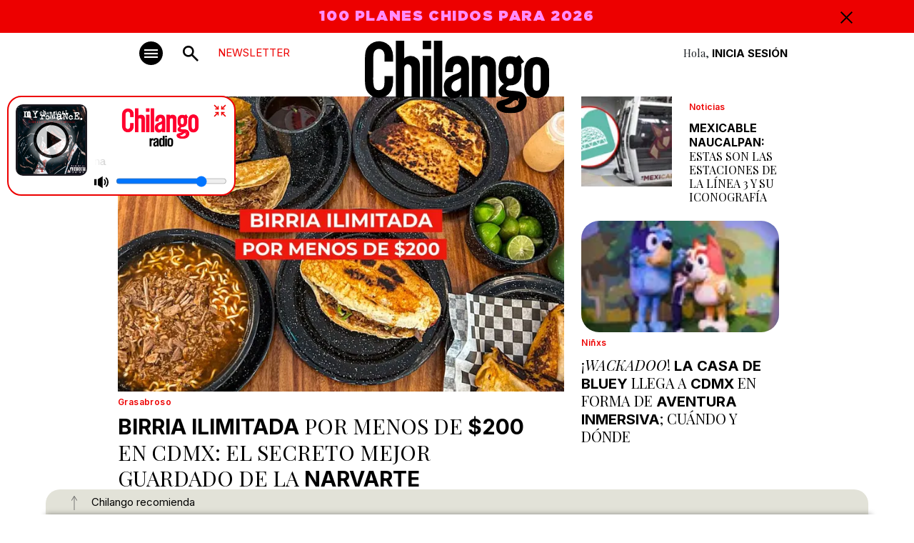

--- FILE ---
content_type: text/html
request_url: https://www.chilango.com/
body_size: 23600
content:
<!DOCTYPE html>
<html lang="es">
<head>
  <meta charset="UTF-8">
  <meta http-equiv="X-UA-Compatible" content="IE=edge">
  <meta name="viewport" content="width=device-width, initial-scale=1" />
    <link rel="apple-touch-icon" sizes="180x180" href="https://www.chilango.com/favicon/apple-touch-icon.png">
    <link rel="icon" type="image/png" sizes="32x32" href="https://www.chilango.com/favicon/favicon-32x32.png">
    <link rel="icon" type="image/png" sizes="16x16" href="https://www.chilango.com/favicon/favicon-16x16.png">
    <link rel="manifest" href="https://www.chilango.com/favicon/site.webmanifest">
    <title>Chilango - Chilango - La revista y el sitio de la Ciudad de México: comida, antros, bares, música, cine, teatro y qué hacer. </title>
  <meta name="description" content="Te decimos qué hacer en la Ciudad de México: comida, antros, bares, música, cine, cartelera teatral y todas las noticias importantes.">
  <link rel="preconnect" href="https://fonts.googleapis.com">
  <link rel="preconnect" href="https://fonts.gstatic.com" crossorigin>
  <!-- optionally increase loading priority -->
  <link rel="preload" as="style" href="https://fonts.googleapis.com/css2?family=Inter:wght@100;200;300;400;500;600;700;800;900&family=Playfair+Display:ital,wght@0,400;0,500;0,600;0,700;0,800;0,900;1,400;1,500;1,600;1,700;1,800;1,900&family=Xanh+Mono:ital@0;1&display=swap">
  <!-- async CSS -->
  <link rel="stylesheet" media="print" onload="this.onload=null;this.removeAttribute('media');" href="https://fonts.googleapis.com/css2?family=Inter:wght@100;200;300;400;500;600;700;800;900&family=Playfair+Display:ital,wght@0,400;0,500;0,600;0,700;0,800;0,900;1,400;1,500;1,600;1,700;1,800;1,900&family=Xanh+Mono:ital@0;1&display=swap">
  <!-- no-JS fallback -->
  <noscript>
    <link rel="stylesheet" href="https://fonts.googleapis.com/css2?family=Inter:wght@100;200;300;400;500;600;700;800;900&family=Playfair+Display:ital,wght@0,400;0,500;0,600;0,700;0,800;0,900;1,400;1,500;1,600;1,700;1,800;1,900&family=Xanh+Mono:ital@0;1&display=swap">
  </noscript>
  <link href="https://fonts.googleapis.com/css2?family=Inter:wght@100;200;300;400;500;600;700;800;900&family=Playfair+Display:ital,wght@0,400;0,500;0,600;0,700;0,800;0,900;1,400;1,500;1,600;1,700;1,800;1,900&family=Xanh+Mono:ital@0;1&display=swap" rel="stylesheet">
  <link rel="preload" href="https://www.chilango.com/wp-content/themes/chilango/chilango/theme/fonts/Gotham-Ultra.woff2" as="font" type="font/woff2" crossorigin>
  <meta name='robots' content='index, follow, max-image-preview:large, max-snippet:-1, max-video-preview:-1' />
	<style>img:is([sizes="auto" i], [sizes^="auto," i]) { contain-intrinsic-size: 3000px 1500px }</style>
	
	<!-- This site is optimized with the Yoast SEO Premium plugin v22.7 (Yoast SEO v24.3) - https://yoast.com/wordpress/plugins/seo/ -->
	<meta name="description" content="La revista y el sitio de la Ciudad de México: comida, antros, bares, música, cine, teatro y qué hacer." />
	<link rel="canonical" href="https://www.chilango.com/" />
	<link rel="next" href="https://www.chilango.com/page/2/" />
	<meta property="og:locale" content="es_MX" />
	<meta property="og:type" content="website" />
	<meta property="og:title" content="Chilango" />
	<meta property="og:description" content="La revista y el sitio de la Ciudad de México: comida, antros, bares, música, cine, teatro y qué hacer." />
	<meta property="og:url" content="https://www.chilango.com/" />
	<meta property="og:site_name" content="Chilango" />
	<meta name="twitter:card" content="summary_large_image" />
	<meta name="twitter:site" content="@chilangocom" />
	<script type="application/ld+json" class="yoast-schema-graph">{"@context":"https://schema.org","@graph":[{"@type":"CollectionPage","@id":"https://www.chilango.com/","url":"https://www.chilango.com/","name":"Chilango - La revista y el sitio de la Ciudad de México: comida, antros, bares, música, cine, teatro y qué hacer.","isPartOf":{"@id":"https://www.chilango.com/#website"},"about":{"@id":"https://www.chilango.com/#organization"},"description":"La revista y el sitio de la Ciudad de México: comida, antros, bares, música, cine, teatro y qué hacer.","breadcrumb":{"@id":"https://www.chilango.com/#breadcrumb"},"inLanguage":"es"},{"@type":"BreadcrumbList","@id":"https://www.chilango.com/#breadcrumb","itemListElement":[{"@type":"ListItem","position":1,"name":"Inicio"}]},{"@type":"WebSite","@id":"https://www.chilango.com/#website","url":"https://www.chilango.com/","name":"Chilango","description":"La revista y el sitio de la Ciudad de México: comida, antros, bares, música, cine, teatro y qué hacer.","publisher":{"@id":"https://www.chilango.com/#organization"},"potentialAction":[{"@type":"SearchAction","target":{"@type":"EntryPoint","urlTemplate":"https://www.chilango.com/?s={search_term_string}"},"query-input":{"@type":"PropertyValueSpecification","valueRequired":true,"valueName":"search_term_string"}}],"inLanguage":"es"},{"@type":"Organization","@id":"https://www.chilango.com/#organization","name":"Chilango","url":"https://www.chilango.com/","logo":{"@type":"ImageObject","inLanguage":"es","@id":"https://www.chilango.com/#/schema/logo/image/","url":"https://img.chilango.com/cdn-cgi/image/width=600,height=60,quality=75,format=auto,onerror=redirect/2025/01/chilango.png","contentUrl":"https://img.chilango.com/cdn-cgi/image/width=600,height=60,quality=75,format=auto,onerror=redirect/2025/01/chilango.png","width":600,"height":60,"caption":"Chilango"},"image":{"@id":"https://www.chilango.com/#/schema/logo/image/"},"sameAs":["https://www.facebook.com/ChilangoOficial/","https://x.com/chilangocom"]}]}</script>
	<!-- / Yoast SEO Premium plugin. -->


<link rel='stylesheet' id='wp-block-library-css' href='https://www.chilango.com/wp-includes/css/dist/block-library/style.min.css?ver=6.8.3' type='text/css' media='all' />
<style id='classic-theme-styles-inline-css' type='text/css'>
/*! This file is auto-generated */
.wp-block-button__link{color:#fff;background-color:#32373c;border-radius:9999px;box-shadow:none;text-decoration:none;padding:calc(.667em + 2px) calc(1.333em + 2px);font-size:1.125em}.wp-block-file__button{background:#32373c;color:#fff;text-decoration:none}
</style>
<style id='global-styles-inline-css' type='text/css'>
:root{--wp--preset--aspect-ratio--square: 1;--wp--preset--aspect-ratio--4-3: 4/3;--wp--preset--aspect-ratio--3-4: 3/4;--wp--preset--aspect-ratio--3-2: 3/2;--wp--preset--aspect-ratio--2-3: 2/3;--wp--preset--aspect-ratio--16-9: 16/9;--wp--preset--aspect-ratio--9-16: 9/16;--wp--preset--color--black: #000000;--wp--preset--color--cyan-bluish-gray: #abb8c3;--wp--preset--color--white: #ffffff;--wp--preset--color--pale-pink: #f78da7;--wp--preset--color--vivid-red: #cf2e2e;--wp--preset--color--luminous-vivid-orange: #ff6900;--wp--preset--color--luminous-vivid-amber: #fcb900;--wp--preset--color--light-green-cyan: #7bdcb5;--wp--preset--color--vivid-green-cyan: #00d084;--wp--preset--color--pale-cyan-blue: #8ed1fc;--wp--preset--color--vivid-cyan-blue: #0693e3;--wp--preset--color--vivid-purple: #9b51e0;--wp--preset--gradient--vivid-cyan-blue-to-vivid-purple: linear-gradient(135deg,rgba(6,147,227,1) 0%,rgb(155,81,224) 100%);--wp--preset--gradient--light-green-cyan-to-vivid-green-cyan: linear-gradient(135deg,rgb(122,220,180) 0%,rgb(0,208,130) 100%);--wp--preset--gradient--luminous-vivid-amber-to-luminous-vivid-orange: linear-gradient(135deg,rgba(252,185,0,1) 0%,rgba(255,105,0,1) 100%);--wp--preset--gradient--luminous-vivid-orange-to-vivid-red: linear-gradient(135deg,rgba(255,105,0,1) 0%,rgb(207,46,46) 100%);--wp--preset--gradient--very-light-gray-to-cyan-bluish-gray: linear-gradient(135deg,rgb(238,238,238) 0%,rgb(169,184,195) 100%);--wp--preset--gradient--cool-to-warm-spectrum: linear-gradient(135deg,rgb(74,234,220) 0%,rgb(151,120,209) 20%,rgb(207,42,186) 40%,rgb(238,44,130) 60%,rgb(251,105,98) 80%,rgb(254,248,76) 100%);--wp--preset--gradient--blush-light-purple: linear-gradient(135deg,rgb(255,206,236) 0%,rgb(152,150,240) 100%);--wp--preset--gradient--blush-bordeaux: linear-gradient(135deg,rgb(254,205,165) 0%,rgb(254,45,45) 50%,rgb(107,0,62) 100%);--wp--preset--gradient--luminous-dusk: linear-gradient(135deg,rgb(255,203,112) 0%,rgb(199,81,192) 50%,rgb(65,88,208) 100%);--wp--preset--gradient--pale-ocean: linear-gradient(135deg,rgb(255,245,203) 0%,rgb(182,227,212) 50%,rgb(51,167,181) 100%);--wp--preset--gradient--electric-grass: linear-gradient(135deg,rgb(202,248,128) 0%,rgb(113,206,126) 100%);--wp--preset--gradient--midnight: linear-gradient(135deg,rgb(2,3,129) 0%,rgb(40,116,252) 100%);--wp--preset--font-size--small: 13px;--wp--preset--font-size--medium: 20px;--wp--preset--font-size--large: 36px;--wp--preset--font-size--x-large: 42px;--wp--preset--spacing--20: 0.44rem;--wp--preset--spacing--30: 0.67rem;--wp--preset--spacing--40: 1rem;--wp--preset--spacing--50: 1.5rem;--wp--preset--spacing--60: 2.25rem;--wp--preset--spacing--70: 3.38rem;--wp--preset--spacing--80: 5.06rem;--wp--preset--shadow--natural: 6px 6px 9px rgba(0, 0, 0, 0.2);--wp--preset--shadow--deep: 12px 12px 50px rgba(0, 0, 0, 0.4);--wp--preset--shadow--sharp: 6px 6px 0px rgba(0, 0, 0, 0.2);--wp--preset--shadow--outlined: 6px 6px 0px -3px rgba(255, 255, 255, 1), 6px 6px rgba(0, 0, 0, 1);--wp--preset--shadow--crisp: 6px 6px 0px rgba(0, 0, 0, 1);}:where(.is-layout-flex){gap: 0.5em;}:where(.is-layout-grid){gap: 0.5em;}body .is-layout-flex{display: flex;}.is-layout-flex{flex-wrap: wrap;align-items: center;}.is-layout-flex > :is(*, div){margin: 0;}body .is-layout-grid{display: grid;}.is-layout-grid > :is(*, div){margin: 0;}:where(.wp-block-columns.is-layout-flex){gap: 2em;}:where(.wp-block-columns.is-layout-grid){gap: 2em;}:where(.wp-block-post-template.is-layout-flex){gap: 1.25em;}:where(.wp-block-post-template.is-layout-grid){gap: 1.25em;}.has-black-color{color: var(--wp--preset--color--black) !important;}.has-cyan-bluish-gray-color{color: var(--wp--preset--color--cyan-bluish-gray) !important;}.has-white-color{color: var(--wp--preset--color--white) !important;}.has-pale-pink-color{color: var(--wp--preset--color--pale-pink) !important;}.has-vivid-red-color{color: var(--wp--preset--color--vivid-red) !important;}.has-luminous-vivid-orange-color{color: var(--wp--preset--color--luminous-vivid-orange) !important;}.has-luminous-vivid-amber-color{color: var(--wp--preset--color--luminous-vivid-amber) !important;}.has-light-green-cyan-color{color: var(--wp--preset--color--light-green-cyan) !important;}.has-vivid-green-cyan-color{color: var(--wp--preset--color--vivid-green-cyan) !important;}.has-pale-cyan-blue-color{color: var(--wp--preset--color--pale-cyan-blue) !important;}.has-vivid-cyan-blue-color{color: var(--wp--preset--color--vivid-cyan-blue) !important;}.has-vivid-purple-color{color: var(--wp--preset--color--vivid-purple) !important;}.has-black-background-color{background-color: var(--wp--preset--color--black) !important;}.has-cyan-bluish-gray-background-color{background-color: var(--wp--preset--color--cyan-bluish-gray) !important;}.has-white-background-color{background-color: var(--wp--preset--color--white) !important;}.has-pale-pink-background-color{background-color: var(--wp--preset--color--pale-pink) !important;}.has-vivid-red-background-color{background-color: var(--wp--preset--color--vivid-red) !important;}.has-luminous-vivid-orange-background-color{background-color: var(--wp--preset--color--luminous-vivid-orange) !important;}.has-luminous-vivid-amber-background-color{background-color: var(--wp--preset--color--luminous-vivid-amber) !important;}.has-light-green-cyan-background-color{background-color: var(--wp--preset--color--light-green-cyan) !important;}.has-vivid-green-cyan-background-color{background-color: var(--wp--preset--color--vivid-green-cyan) !important;}.has-pale-cyan-blue-background-color{background-color: var(--wp--preset--color--pale-cyan-blue) !important;}.has-vivid-cyan-blue-background-color{background-color: var(--wp--preset--color--vivid-cyan-blue) !important;}.has-vivid-purple-background-color{background-color: var(--wp--preset--color--vivid-purple) !important;}.has-black-border-color{border-color: var(--wp--preset--color--black) !important;}.has-cyan-bluish-gray-border-color{border-color: var(--wp--preset--color--cyan-bluish-gray) !important;}.has-white-border-color{border-color: var(--wp--preset--color--white) !important;}.has-pale-pink-border-color{border-color: var(--wp--preset--color--pale-pink) !important;}.has-vivid-red-border-color{border-color: var(--wp--preset--color--vivid-red) !important;}.has-luminous-vivid-orange-border-color{border-color: var(--wp--preset--color--luminous-vivid-orange) !important;}.has-luminous-vivid-amber-border-color{border-color: var(--wp--preset--color--luminous-vivid-amber) !important;}.has-light-green-cyan-border-color{border-color: var(--wp--preset--color--light-green-cyan) !important;}.has-vivid-green-cyan-border-color{border-color: var(--wp--preset--color--vivid-green-cyan) !important;}.has-pale-cyan-blue-border-color{border-color: var(--wp--preset--color--pale-cyan-blue) !important;}.has-vivid-cyan-blue-border-color{border-color: var(--wp--preset--color--vivid-cyan-blue) !important;}.has-vivid-purple-border-color{border-color: var(--wp--preset--color--vivid-purple) !important;}.has-vivid-cyan-blue-to-vivid-purple-gradient-background{background: var(--wp--preset--gradient--vivid-cyan-blue-to-vivid-purple) !important;}.has-light-green-cyan-to-vivid-green-cyan-gradient-background{background: var(--wp--preset--gradient--light-green-cyan-to-vivid-green-cyan) !important;}.has-luminous-vivid-amber-to-luminous-vivid-orange-gradient-background{background: var(--wp--preset--gradient--luminous-vivid-amber-to-luminous-vivid-orange) !important;}.has-luminous-vivid-orange-to-vivid-red-gradient-background{background: var(--wp--preset--gradient--luminous-vivid-orange-to-vivid-red) !important;}.has-very-light-gray-to-cyan-bluish-gray-gradient-background{background: var(--wp--preset--gradient--very-light-gray-to-cyan-bluish-gray) !important;}.has-cool-to-warm-spectrum-gradient-background{background: var(--wp--preset--gradient--cool-to-warm-spectrum) !important;}.has-blush-light-purple-gradient-background{background: var(--wp--preset--gradient--blush-light-purple) !important;}.has-blush-bordeaux-gradient-background{background: var(--wp--preset--gradient--blush-bordeaux) !important;}.has-luminous-dusk-gradient-background{background: var(--wp--preset--gradient--luminous-dusk) !important;}.has-pale-ocean-gradient-background{background: var(--wp--preset--gradient--pale-ocean) !important;}.has-electric-grass-gradient-background{background: var(--wp--preset--gradient--electric-grass) !important;}.has-midnight-gradient-background{background: var(--wp--preset--gradient--midnight) !important;}.has-small-font-size{font-size: var(--wp--preset--font-size--small) !important;}.has-medium-font-size{font-size: var(--wp--preset--font-size--medium) !important;}.has-large-font-size{font-size: var(--wp--preset--font-size--large) !important;}.has-x-large-font-size{font-size: var(--wp--preset--font-size--x-large) !important;}
:where(.wp-block-post-template.is-layout-flex){gap: 1.25em;}:where(.wp-block-post-template.is-layout-grid){gap: 1.25em;}
:where(.wp-block-columns.is-layout-flex){gap: 2em;}:where(.wp-block-columns.is-layout-grid){gap: 2em;}
:root :where(.wp-block-pullquote){font-size: 1.5em;line-height: 1.6;}
</style>
<link rel='stylesheet' id='customcssfonts-css' href='https://www.chilango.com/wp-content/themes/chilango/chilango/theme/css/stylesheet.css?ver=1.1.1' type='text/css' media='all' />
<link rel='stylesheet' id='bootstrap5-css' href='https://www.chilango.com/wp-content/themes/chilango/chilango/theme/css/bootstrap.min.css?ver=5.3.0' type='text/css' media='all' />
<link rel='stylesheet' id='customcss-css' href='https://www.chilango.com/wp-content/themes/chilango/chilango/theme/css/style.css?ver=f495880b7882a4413a560e2dfbb03242' type='text/css' media='all' />
<link rel='stylesheet' id='homeCss-css' href='https://www.chilango.com/wp-content/themes/chilango/chilango/theme/css/home.css?ver=1.1.1' type='text/css' media='all' />
<script type="text/javascript" src="https://www.chilango.com/wp-includes/js/jquery/jquery.min.js?ver=3.7.1" id="jquery-core-js"></script>
<script type="text/javascript" src="https://www.chilango.com/wp-includes/js/jquery/jquery-migrate.min.js?ver=3.4.1" id="jquery-migrate-js"></script>
<link rel="https://api.w.org/" href="https://www.chilango.com/wp-json/" />
		<meta name="lico:reference" content="1033286">
		<meta name="lico:site_name" content="Chilango">
		<meta name="lico:post_type" content="post">
		<meta name="lico:pt" content="home">
<meta name="lico:tag" content="cine">
<meta name="lico:tag" content="nota">
<meta name="lico:tag" content="showcase">
<script>window.isLicoEnabled = true;</script>
  <!-- <script src="https://maps.googleapis.com/maps/api/js?key=AIzaSyCOUUj_iJWY3K4DdzO44cdjbuHI2jc92oM&loading=async&callback=Function.prototype"></script> -->
  <script async src="https://securepubads.g.doubleclick.net/tag/js/gpt.js"></script>
  <script>
    window.googletag = window.googletag || {cmd: []};
    googletag.cmd.push(function() {
      googletag.defineSlot('/160229725/Ad_Exchange_chilango/chilango_billboard', [[320, 100], [970, 250], [970, 90], [1024, 768], [728, 90]], 'div-gpt-ad-1696729919806-0').addService(googletag.pubads());
      googletag.defineSlot('/160229725/Ad_Exchange_chilango/chilango_1_leaderboard', [[728, 90], [300, 250], [320, 100], [320, 480]], 'div-gpt-ad-1696729702653-0').addService(googletag.pubads());
      googletag.defineSlot('/160229725/Ad_Exchange_chilango/chilango_2_leaderboard', [[320, 100], [320, 480], [300, 250], [728, 90]], 'div-gpt-ad-1696729804661-0').addService(googletag.pubads());
      googletag.defineSlot('/160229725/Ad_Exchange_chilango/chilango_3_leaderboard', [[320, 480], [320, 100], [300, 250], [728, 90]], 'div-gpt-ad-1696729889159-0').addService(googletag.pubads());
      googletag.defineSlot('/160229725/Ad_Exchange_chilango/chilango_1_box', [[300, 600], [320, 100], [300, 250], [320, 480]], 'div-gpt-ad-1696729420186-0').addService(googletag.pubads());
      googletag.defineSlot('/160229725/Ad_Exchange_chilango/chilango_2_box', [[320, 100], [300, 250], [320, 480], [300, 600]], 'div-gpt-ad-1696729740209-0').addService(googletag.pubads());


      googletag.defineSlot('/160229725/Ad_Exchange_chilango/chilango_1_halfpage', [[300, 600], [300, 250], [320, 100], [320, 480]], 'div-gpt-ad-1696729666183-0').addService(googletag.pubads());
      /**
      * Especial
      */
      googletag.defineSlot('/160229725/Ad_Exchange_chilango/chilango_es_Box', [300, 250], 'div-gpt-ad-1712014745922-0').addService(googletag.pubads());

      googletag.pubads().enableSingleRequest();
      googletag.pubads().collapseEmptyDivs();
      googletag.enableServices();
      // var divGpt0 = document.getElementById("div-gpt-ad-1696729702653-0");
      // divGpt0.style.padding = "15px";
      // var divGpt = document.getElementById("div-gpt-ad-1696729919806-0");
      // divGpt.style.background = "#DEDED5";
      // divGpt.style.padding = "15px";
      // var divGpt2 = document.getElementById("div-gpt-ad-1696729804661-0");
      // divGpt2.style.padding = "15px";
      // var divGpt3 = document.getElementById("div-gpt-ad-1696729420186-0");
      // divGpt3.style.paddingTop = "30px";
      // var divGpt4 = document.getElementById("div-gpt-ad-1696729889159-0");
      // divGpt4.style.padding = "15px";
      // var divGpt5 = document.getElementById("div-gpt-ad-1696729666183-0");
      // divGpt5.style.paddingTop = "30px";
      //

      googletag.pubads().enableLazyLoad({
        fetchMarginPercent: 500,
        renderMarginPercent: 200,
        mobileScaling: 2.0,
      });

    });
	googletag.cmd.push(function() {
	  // SEGMENTACION
	      googletag.pubads().setTargeting("slug", "home");
     googletag.pubads().setTargeting("category","home");
    googletag.pubads().setTargeting("tags", "home");
    	});
</script>
<!-- Comscore===================: -->
<script>
  var _comscore = _comscore || [];
  _comscore.push({
    c1: "2", c2: "15256939", cs_ucfr: "1" ,
    options: {
        enableFirstPartyCookie: true
        }
    });
  (function() {
    var s = document.createElement("script"), el = document.getElementsByTagName("script")[0]; s.async = true;
    s.src = "https://sb.scorecardresearch.com/cs/15256939/beacon.js";
    el.parentNode.insertBefore(s, el);
  })();
</script>
<!-- Analytics ===================== -->
<!-- Google tag (gtag.js) --> <script async src="https://www.googletagmanager.com/gtag/js?id=G-HHGE6YF9FB"></script> <script> window.dataLayer = window.dataLayer || []; function gtag(){dataLayer.push(arguments);} gtag('js', new Date()); gtag('config', 'G-HHGE6YF9FB'); </script>
<!-- Alexa====================== -->
<!-- <script>
_atrk_opts = { atrk_acct:"E5RSr1DlQy20Y8", domain:"chilango.com",dynamic: true};
(
function() {
var as = document.createElement('script');
as.type = 'text/javascript';
as.async = true;
as.src = "https://certify-js.alexametrics.com/atrk.js";
var s = document.getElementsByTagName('script')[0];
s.parentNode.insertBefore(as, s);
}
)();
</script> -->
<!-- Facebook Pixel ================= -->
<script>
!function(f,b,e,v,n,t,s) {if(f.fbq)return;n=f.fbq=function(){n.callMethod? n.callMethod.apply(n,arguments):n.queue.push(arguments)}; if(!f._fbq)f._fbq=n;n.push=n;n.loaded=!0;n.version='2.0'; n.queue=[];t=b.createElement(e);t.async=!0; t.src=v;s=b.getElementsByTagName(e)[0]; s.parentNode.insertBefore(t,s)}(window,document,'script', 'https://connect.facebook.net/en_US/fbevents.js'); fbq('init', '172013713522115'); fbq('track', 'PageView'); fbq('track', 'ViewContent' );
</script>
<!-- Marfeel ===================== -->
<script type="text/javascript">
!function(){"use strict";function e(e){var t=!(arguments.length>1&&void 0!==arguments[1])||arguments[1],c=document.createElement("script");c.src=e,t?c.type="module":(c.async=!0,c.type="text/javascript",c.setAttribute("nomodule",""));var n=document.getElementsByTagName("script")[0];n.parentNode.insertBefore(c,n)}!function(t,c){!function(t,c,n){var a,o,r;n.accountId=c,null!==(a=t.marfeel)&&void 0!==a||(t.marfeel={}),null!==(o=(r=t.marfeel).cmd)&&void 0!==o||(r.cmd=[]),t.marfeel.config=n;var i="https://sdk.mrf.io/statics";e("".concat(i,"/marfeel-sdk.js?id=").concat(c),!0),e("".concat(i,"/marfeel-sdk.es5.js?id=").concat(c),!1)}(t,c,arguments.length>2&&void 0!==arguments[2]?arguments[2]:{})}(window,2851,{} /* Config */)}();
</script>
<style>
.teaser.lazyload {
  opacity: 0;
  transform: scale(0.8);
}
.teaser.lazyloaded {
  opacity: 1;
  transform: scale(1);
  transition: all 700ms;
}
</style>
<script>
window.lazySizesConfig = {
  addClasses: true
};
</script>

<!-- Google Tag Manager -->

<script>(function(w,d,s,l,i){w[l]=w[l]||[];w[l].push({'gtm.start':new Date().getTime(),event:'gtm.js'});
var f=d.getElementsByTagName(s)[0],j=d.createElement(s),dl=l!='dataLayer'?'&l='+l:'';j.async=true;j.src='https://www.googletagmanager.com/gtm.js?id='+i+dl;f.parentNode.insertBefore(j,f);
})(window,document,'script','dataLayer','GTM-MKZDWTKN');</script>

<!-- End Google Tag Manager -->

</head>
<body class="home blog wp-theme-chilangochilango">

<!-- Google Tag Manager (noscript) -->

<noscript><iframe src="https://www.googletagmanager.com/ns.html?id=GTM-MKZDWTKN" height="0" width="0" style="display:none;visibility:hidden"></iframe></noscript>

<!-- End Google Tag Manager (noscript) -->

    <!-- ============= AD chilango_billboard ============== -->
<div class="text-center w-100">
  <!-- /160229725/Ad_Exchange_chilango/chilango_billboard -->
  <div id='div-gpt-ad-1696729919806-0' style='min-width: 320px;'>
    <script>
      googletag.cmd.push(function() { googletag.display('div-gpt-ad-1696729919806-0'); });
    </script>
  </div>
</div><!-- NAVBAR -->
<nav class="autohide navbar position-sticky top-0 start-0 w-100 p-0 bg-white">
    <!-- TOP BAR ALERT -->
    <div id="topBarAlert" class="bgRed w-100 ffGothamUltra text-center fs20">
        <div class="container position-relative">
            <div class="row">
                <div class="col-12 px-30px">
                    <p><a href="https://www.chilango.com/revista/edicion-diciembre-2025/Chilango262.pdf" target="_blank" rel="noopener">100 PLANES CHIDOS PARA 2026</a></p>
                    <div class="closeAlert ffInter fs20 position-absolute top-0 end-0 pe-3">
                        <img src="https://www.chilango.com/wp-content/themes/chilango/chilango/theme/img/cross.svg" width="17" height="17" alt="Icon Close">

                    </div>
                </div>
            </div>
        </div>
    </div>
    <!-- END TOP BAR ALERT -->
    <!-- MAIN MENU -->
    <div class="container d-block">
        <div class="row justify-content-center">
            <div class="col-lg-10 text-end position-relative">
                <!-- Button trigger modal -->
                <button type="button" class="navbar-toggler bg-dark position-absolute p-0 b-0" data-bs-toggle="modal" data-bs-target="#menuModal" aria-label="#menuModal" title="Menú modal">
                    <span class="navbar-toggler-icon"></span>
                </button>
                <!-- <div class="newsMenu text-uppercase ffInter newsletter-menu-btn">NEWSLETTER</div> -->
                <a href="/newsletter" class="newsMenu text-uppercase ffInter newsletter-menu-btn">NEWSLETTER</a>
                <a class="navbar-brand-search position-absolute text-center" href="#search"><img src="https://www.chilango.com/wp-content/themes/chilango/chilango/theme/img/icon-search.svg" width="22" height="22" alt="Icon Search"></a>
                <h1 class="navbar-brand position-absolute start-0 end-0 mx-auto">
                    <a href="/"><img class="mb-2 w-100 h-auto" src="https://www.chilango.com/wp-content/themes/chilango/chilango/theme/img/04.svg" width="150" height="60" alt="Chilango - Te decimos qué hacer en la Ciudad de México"><br></a></h1>
                <div class="registrate-menu ffPlayfair">Hola, <a href="https://login.chilango.com" class="iniciarSesionLog fw-bold text-uppercase ffInter ">Inicia Sesión</a></div>
            </div>
        </div>
    </div>
    <!-- MAIN MENU END -->
</nav>
<!-- NAVBAR END-->
<!-- MODAL -->
<div class="modal fade" id="menuModal" tabindex="-1" aria-labelledby="menuModal" aria-hidden="true">
    <div class="modal-dialog mw-100">
        <div class="container" >
            <div class="row  justify-content-center">
                <div class="col-xl-10 event-in py-4 bg-white" style="padding-left: 25px; padding-right: 25px;">
                    <div class="d-flex ">
                        <div class="position-relative">
                            <!-- Button trigger modal -->
                            <button type="button" class="navbar-toggler2 bg-dark p-0 m-0 text-white" data-bs-toggle="modal" data-bs-target="#menuModal" aria-label="#menuModal" title="Menú modal"></button>
                        </div>
                        <div class="px-4 px-lg-5">
                            <h1>
                                <a href="/"><img class="logoChilangoModal" data-no-lazy="1" src="https://www.chilango.com/wp-content/themes/chilango/chilango/theme/img/04.svg"  alt="Chilango Menú"><br></a>
                            </h1>
                        </div>
                        <div class="align-self-end pb-3 d-none d-lg-block" style="padding-bottom: 33px !important;">
                            <form action="https://www.chilango.com" method="get">
                                <input class="inputBuscarChilango" type="text" name="s" placeholder="Buscar en Chilango" required="required">
                                <button class="search-button bgRed" type="submit" aria-label="Buscar">
                                    <img src="https://www.chilango.com/wp-content/themes/chilango/chilango/theme/img/icon-search.svg" width="17" height="17" alt="Icon Search" data-no-lazy="1">
                                </button>
                            </form>
                        </div>
                        <div class="flex-fill text-end align-self-end pb-3">
                            <div class="registrate-menu registrate-menu2 ffPlayfair">
                                Hola, <a href="https://login.chilango.com"><span class="ffInter iniciarSesionLog text-uppercase">INICIAR SESIÓN</span></a>
                                <br><a href="https://www.chilango.com/terminos-condiciones-uso-del-sitio-web-www-chilango-com/"><span class="perfilMenu ffPlayfair">Términos y condiciones</span></a>
                                <br><a href="https://www.chilango.com/aviso-privacidad-la-proteccion-datos-personales/"><span class="perfilMenu ffPlayfair">Aviso de privacidad</span></a>
                            </div>
                        </div>
                    </div>
                    <div class="row d-flex d-lg-none text-center mt-3 searchInput">
                        <form action="https://www.chilango.com" method="get">
                            <input class="inputBuscarChilango" type="text" name="s" placeholder="Buscar en Chilango">
                            <button class="search-button bgRed" type="submit" aria-label="Buscar">
                                <img src="https://www.chilango.com/wp-content/themes/chilango/chilango/theme/img/icon-search.svg" width="17" height="17" alt="Icon Search">
                            </button>
                        </form>
                    </div>
                    <div class="row mt-lg-5">
                        <div class="col-lg-9">
                            <div class="row menuCategories text-center text-lg-start">
                                                            <div class="col-lg-3 border-end ps-lg-3 pt-lg-4 pt-2">
                                    <h2><a href="https://www.chilango.com/noticias/" target="_self">Noticias</a></h2>
                                    <ul class="d-none d-lg-block">
                                                                             <li><a  href="https://www.chilango.com/noticias/transporte/" target="_self">Transporte</a></li>
                                                                            <li><a  href="https://www.chilango.com/noticias/educacion/" target="_self">Educación</a></li>
                                                                            <li><a  href="https://www.chilango.com/noticias/seguridad/" target="_self">Seguridad</a></li>
                                                                            <li><a  href="https://www.chilango.com/noticias/tecnologia/" target="_self">Tecnología</a></li>
                                                                            <li><a  href="https://www.chilango.com/noticias/salud/%20" target="_self">Salud</a></li>
                                                                        </ul>
                                </div>
                                                                <div class="col-lg-3 border-end ps-lg-3 pt-lg-4 pt-2">
                                    <h2><a href="https://www.chilango.com/que-hacer/" target="_self">Qué hacer</a></h2>
                                    <ul class="d-none d-lg-block">
                                                                             <li><a  href="https://www.chilango.com/que-hacer/musica/" target="_self">Música</a></li>
                                                                            <li><a  href="https://www.chilango.com/que-hacer/arte-y-cultura/" target="_self">Arte y cultura</a></li>
                                                                            <li><a  href="https://www.chilango.com/que-hacer/compras/" target="_self">Compras</a></li>
                                                                            <li><a  href="https://www.chilango.com/que-hacer/ferias/" target="_self">Ferias</a></li>
                                                                            <li><a  href="https://www.chilango.com/que-hacer/parques/" target="_self">Parques</a></li>
                                                                            <li><a  href="https://www.chilango.com/que-hacer/ninos/" target="_self">Niñxs</a></li>
                                                                            <li><a  href="https://www.chilango.com/que-hacer/mascotas/" target="_self">Mascotas</a></li>
                                                                        </ul>
                                </div>
                                                                <div class="col-lg-3 border-end ps-lg-3 pt-lg-4 pt-2">
                                    <h2><a href="https://www.chilango.com/comida-y-tragos/" target="_self">Comida y tragos</a></h2>
                                    <ul class="d-none d-lg-block">
                                                                             <li><a  href="https://www.chilango.com/comida-y-tragos/restaurantes/" target="_self">Restaurantes</a></li>
                                                                            <li><a  href="https://www.chilango.com/comida-y-tragos/tacos" target="_self">Tacos</a></li>
                                                                            <li><a  href="https://www.chilango.com/comida-y-tragos/bares" target="_self">Bares</a></li>
                                                                            <li><a  href="https://www.chilango.com/comida-y-tragos/grasabroso/" target="_self">Grasabroso</a></li>
                                                                            <li><a  href="https://www.chilango.com/comida-y-tragos/come-rico-con/" target="_self">Come rico con...</a></li>
                                                                            <li><a  href="https://www.chilango.com/comida-y-tragos/fiesta/" target="_self">Fiesta</a></li>
                                                                        </ul>
                                </div>
                                                                <div class="col-lg-3 border-end ps-lg-3 pt-lg-4 pt-2">
                                    <h2><a href="https://www.chilango.com/cine-y-tv/" target="_self">Cine y TV</a></h2>
                                    <ul class="d-none d-lg-block">
                                                                             <li><a  href="https://www.chilango.com/cine-y-tv/peliculas/" target="_self">Películas</a></li>
                                                                            <li><a  href="https://www.chilango.com/cine-y-tv/series/" target="_self">Series</a></li>
                                                                        </ul>
                                </div>
                                                                <div class="col-lg-3 border-end ps-lg-3 pt-lg-4 pt-2">
                                    <h2><a href="https://www.chilango.com/manual-de-supervivencia" target="_self">Manual de supervivencia</a></h2>
                                    <ul class="d-none d-lg-block">
                                                                             <li><a  href="https://www.chilango.com/manual-de-supervivencia/personal" target="_self">Personal</a></li>
                                                                            <li><a  href="https://www.chilango.com/manual-de-supervivencia/coche" target="_self">Autos</a></li>
                                                                            <li><a  href="https://www.chilango.com/manual-de-supervivencia/casa" target="_self">Casa</a></li>
                                                                        </ul>
                                </div>
                                                                <div class="col-lg-3 border-end ps-lg-3 pt-lg-4 pt-2">
                                    <h2><a href="https://www.chilango.com/viajes/" target="_self">Viajes</a></h2>
                                    <ul class="d-none d-lg-block">
                                                                             <li><a  href="https://www.chilango.com/viajes/en-corto/" target="_self">En corto</a></li>
                                                                            <li><a  href="https://www.chilango.com/viajes/mas-destinos/" target="_self">Más destinos</a></li>
                                                                        </ul>
                                </div>
                                                                <div class="col-lg-3 border-end ps-lg-3 pt-lg-4 pt-2">
                                    <h2><a href="#" target="_self">Especiales</a></h2>
                                    <ul class="d-none d-lg-block">
                                                                             <li><a  href="https://www.chilango.com/gentrificacion-en-cdmx/" target="_self">Gentrificación</a></li>
                                                                            <li><a  href="https://www.chilango.com/adopcion/" target="_self">Adopción</a></li>
                                                                            <li><a  href="https://www.chilango.com/mundial-2026" target="_self">Mundial 2026</a></li>
                                                                        </ul>
                                </div>
                                                                <div class="col-lg-3 border-end ps-lg-3 pt-lg-4 pt-2">
                                    <h2><a href="https://www.chilango.com/version-impresa/" target="_self">Chilango Diario</a></h2>
                                    <ul class="d-none d-lg-block">
                                                                         </ul>
                                </div>
                                                            </div>
                        </div>
                        <div class="col-lg-3 px-5 text-center text-lg-start">
                                                    <a href="https://chilango.com/agenda/" target="_blank">
                                <img src="https://img.chilango.com/cdn-cgi/image/width=2548,height=1149,quality=75,format=auto,onerror=redirect/2024/05/agenda-logo-b-1.webp" alt="Agenda" class="img-fluid imgMM" width="129" height="128" />
                            </a>
                                                </div>
                    </div>
                    <div class="row pt-3 pt-lg-5">
                        <div class="col px-5">
                            <div class="row">
                                <div class="col-lg-6 text-center text-lg-start">
                                    <ul class="socialMenu">
                                        <li><a href="https://www.facebook.com/ChilangoOficial" target="_blank" rel="noopener noreferrer"><img src="https://www.chilango.com/wp-content/themes/chilango/chilango/theme/img/social/facebook.svg" width="33" height="33" alt="Icon facebook"></a></li>
                                        <li><a href="https://twitter.com/ChilangoCom" target="_blank" rel="noopener noreferrer"><img src="https://www.chilango.com/wp-content/themes/chilango/chilango/theme/img/social/twitter.svg" width="33" height="33" alt="Icon twitter"></a></li>
                                        <li><a href="https://www.instagram.com/chilangocom" target="_blank" rel="noopener noreferrer"><img src="https://www.chilango.com/wp-content/themes/chilango/chilango/theme/img/social/instagram.svg" width="33" height="33" alt="Icon instagram"></a></li>
                                        <li><a href="https://www.tiktok.com/@chilangocom?lang=en" target="_blank" rel="noopener noreferrer"><img src="https://www.chilango.com/wp-content/themes/chilango/chilango/theme/img/social/tiktok.svg" width="33" height="33" alt="Icon tiktok"></a></li>
                                        <li><a href="https://www.youtube.com/@chilango" target="_blank" rel="noopener noreferrer"><img src="https://www.chilango.com/wp-content/themes/chilango/chilango/theme/img/social/youtube.svg" width="33" height="33" alt="Icon youtube"></a></li>
                                    </ul>
                                    <ul class="menuUl02">
                                        <li><a href="https://www.chilango.com/MEDIAKIT_CHILANGO.pdf">Descarga media kit</a></li>
                                        <li><a href="https://suscripcion.chilango.com/" target="_blank" rel="noopener noreferrer">Suscríbete</a></li>
                                        <li><a href="https://www.chilango.com/anunciate-con-nosotros/">¿Quieres anunciarte con nosotros?</a></li>
                                        <li><a href="/cdn-cgi/l/email-protection#c3a0acadb7a2a0b7ac83a0abaaafa2ada4aceda0acae"><b><span class="__cf_email__" data-cfemail="1b7874756f7a786f745b787372777a757c7435787476">[email&#160;protected]</span></b></a></li>
                                    </ul>
                                </div>
                                <div class="col-lg-6 text-center text-lg-start">
                                    <div class="fs12 colorFF4000 fw700">ÚNETE AL</div>
                                    <div class="ffGothamUltra fs21 ls1rem mb-2">NEWSLETTER<br>CHILANGO</div>
                                    <div class="px-2">
                                        <form  id="newsletter-popup__form2" class="newsletter-popup__form2">
                                            <div class="mb-3 row border">
                                                <input  class="col inputNewslleter"  type="email" name="email" id="frmEmailNewsletter" placeholder="Ingresa tu correo" required="required">
                                                <input type="hidden" name="domain" value="www.chilango.com" />
                                                <button type="submit"  class="suscribeButton bg-dark col-auto" title="Suscribirme">Suscribirme</button>
                                            </div>
                                        </form>
                                    </div>
                                    <p class="fs10">Recibe cada semana una selección con lo más sorprendente de la Ciudad de México.</p>
                                </div>
                            </div>
                        </div>
                        <div class="col-lg-4 text-center text-lg-end">
                            <div class="fs12 fw700">ACERCA DE NOSOTROS</div>
                            <p class="fs10">Te decimos qué hacer en la Ciudad de México: comida, antros, bares, música, cine, cartelera teatral y todas las noticias importantes</p>
                            <p class="fs10 mb-4">©2026 Derechos Reservados<br>Chilango es una marca registrado de Capital Digital.</p>
                            <a href="https://www.capitaldigital.com.mx/" target="_blank" rel="noopener noreferrer"><img src="https://www.chilango.com/wp-content/themes/chilango/chilango/theme/img/logo-capital-digital.svg" width="125" height="52" class="capitalDigitalLogo" alt="Capital Digital Logo"></a>
                        </div>
                    </div>
                </div>
            </div>
        </div>
    </div>
</div>
<!-- SEARCH -->
<div id="search">
    <div>
        <button type="button" class="navbar-toggler2 bg-dark p-0 m-0 text-white close" aria-label="Buscador"></button>
        <form role="search" method="get" class="search-form" action="https://www.chilango.com/">
            <input id="searchInput" type="search" value="" placeholder="Búsqueda + Enter" name="s" required="required" autofocus/>
            <button type="submit" class="suscribeButton fs12" aria-label="Buscar">Buscar</button>
        </form>
    </div>
</div>
<div id="search-back"></div>
<!-- MODAL END -->
<div class="ChilangoPlayer">
    <script data-cfasync="false" src="/cdn-cgi/scripts/5c5dd728/cloudflare-static/email-decode.min.js"></script><script src="https://www.chilango.com/widget/radiochilango/player/widget.js?v=0.0.10"
    data-div="ChilangoPlayer"
    data-style="position:fixed;bottom:50px;height:135px;padding:10px;"
    ></script>
</div>
<!-- HOME -->
<div class="container">
	<div class="row justify-content-center">
		<div class="col-xl-10 p-0">
			<div class="row mobileHerowOne">
																<div class="col-sm-8 mb-4 mb-md-0 mobileHeroColOne">
								<div class="videoFeature">
																			<a href="https://www.chilango.com/comida-y-tragos/grasabroso/birria-ilimitada-por-menos-de-200-en-cdmx/" aria-label="Birria ilimitada por menos de $200 en CDMX: el secreto mejor guardado de la Narvarte">
											<img src="https://img.chilango.com/cdn-cgi/image/width=350,height=230,quality=75,format=auto,onerror=redirect,fit=crop/2026/01/birria-ilimitada-por-menos-de-200-en-cdmx-1.jpg" data-load-mode="eager" class="img-home-hero-1" width="350" height="230" srcset="https://img.chilango.com/cdn-cgi/image/width=350,height=230,quality=75,format=auto,onerror=redirect,fit=crop/2026/01/birria-ilimitada-por-menos-de-200-en-cdmx-1.jpg 350w, https://img.chilango.com/cdn-cgi/image/width=470,height=310,quality=75,format=auto,onerror=redirect,fit=crop/2026/01/birria-ilimitada-por-menos-de-200-en-cdmx-1.jpg 470w, https://img.chilango.com/cdn-cgi/image/width=630,height=416,quality=75,format=auto,onerror=redirect,fit=crop/2026/01/birria-ilimitada-por-menos-de-200-en-cdmx-1.jpg 630w, https://img.chilango.com/cdn-cgi/image/width=730,height=482,quality=75,format=auto,onerror=redirect,fit=crop/2026/01/birria-ilimitada-por-menos-de-200-en-cdmx-1.jpg 730w" sizes="((min-width: 576px) and (max-width: 767px)) 352px, ((min-width: 768px) and (max-width: 991px)) 472px, ((min-width: 992px) and (max-width: 1399px)) 632px, (min-width: 1400px) 725px, 100vw" loading="eager" decoding="async" alt="Birria ilimitada por menos de $200 en CDMX: el secreto mejor guardado de la Narvarte" />										</a>
																		</div>
									<div class="catHome fs12 px-4 py-2 ps-md-0">
										<a href="https://www.chilango.com/comida-y-tragos/grasabroso/" rel="category tag">Grasabroso</a>									</div>
									<div class="titlehOme ffPlayfair fs30 px-4 ps-md-0"><a href="https://www.chilango.com/comida-y-tragos/grasabroso/birria-ilimitada-por-menos-de-200-en-cdmx/" class="d-block">
										<strong>Birria ilimitada</strong> por menos de<strong> $200</strong> en CDMX: el secreto mejor guardado de la <strong>Narvarte</strong>									</a></div>
								</div>
																													<div class="col-sm-4">
									<div class="row px-4 ps-md-0">
										<div class="col-5 col-sm-12 col-xl-6 mb-2 featureImage">
											<a href="https://www.chilango.com/noticias/mexicable-naucalpan-estaciones-linea-3/" aria-label="Mexicable Naucalpan: estas son las estaciones de la Línea 3 y su iconografía" class="image-box image-box2">												<img src="https://img.chilango.com/cdn-cgi/image/width=110,height=110,quality=75,format=auto,onerror=redirect,fit=crop/2026/01/mexicable-naucalpan-estaciones-linea-3.jpg" class="image-cropped-calc" width="110" height="110" srcset="https://img.chilango.com/cdn-cgi/image/width=110,height=110,quality=75,format=auto,onerror=redirect,fit=crop/2026/01/mexicable-naucalpan-estaciones-linea-3.jpg 110w, https://img.chilango.com/cdn-cgi/image/width=150,height=150,quality=75,format=auto,onerror=redirect,fit=crop/2026/01/mexicable-naucalpan-estaciones-linea-3.jpg 150w, https://img.chilango.com/cdn-cgi/image/width=200,height=200,quality=75,format=auto,onerror=redirect,fit=crop/2026/01/mexicable-naucalpan-estaciones-linea-3.jpg 200w, https://img.chilango.com/cdn-cgi/image/width=280,height=280,quality=75,format=auto,onerror=redirect,fit=crop/2026/01/mexicable-naucalpan-estaciones-linea-3.jpg 280w" sizes="((min-width: 480px) and (max-width: 575px)) 150px, ((min-width: 576px) and (max-width: 767px)) 110px, ((min-width: 768px) and (max-width: 991px)) 200px, ((min-width: 992px) and (max-width: 1199px)) 280px, ((min-width: 1200px) and (max-width: 1399px)) 130px, (min-width: 1400px) 150px, 110px" loading="lazy" decoding="async" alt="Mexicable Naucalpan: estas son las estaciones de la Línea 3 y su iconografía" />											</a>
										</div>
										<div class="col-7 col-sm-12 col-xl-6">
											<div class="catHome fs12 py-2"><a href="https://www.chilango.com/noticias/" rel="category tag">Noticias</a></div>
											<div class="titlehOme ffPlayfair fs16 mt-1"><a href="https://www.chilango.com/noticias/mexicable-naucalpan-estaciones-linea-3/" class="d-block">
												<strong>Mexicable Naucalpan:</strong> estas son las estaciones de la Línea 3 y su iconografía											</a></div>
										</div>
									</div>
																															<div class="row mt-4  px-4 ps-md-0">
										<div class="col-5 col-sm-12">
												<a href="https://www.chilango.com/que-hacer/ninos/la-casa-de-bluey-cdmx-fechas-lugar-boletos-y-lo-que-habra/" class="br-25px featureImage d-block" aria-label="¡Wackadoo! La Casa de Bluey llega a CDMX en forma de aventura inmersiva; cuándo y dónde">
													<img src="https://img.chilango.com/cdn-cgi/image/width=110,height=62,quality=75,format=auto,onerror=redirect,fit=crop/2026/01/la-casa-de-bluey-cdmx-fechas-lugar-boletos-y-lo-que-habra-12.jpg" class="w-100" width="110" height="62" srcset="https://img.chilango.com/cdn-cgi/image/width=110,height=62,quality=75,format=auto,onerror=redirect,fit=crop/2026/01/la-casa-de-bluey-cdmx-fechas-lugar-boletos-y-lo-que-habra-12.jpg 110w, https://img.chilango.com/cdn-cgi/image/width=150,height=84,quality=75,format=auto,onerror=redirect,fit=crop/2026/01/la-casa-de-bluey-cdmx-fechas-lugar-boletos-y-lo-que-habra-12.jpg 150w, https://img.chilango.com/cdn-cgi/image/width=200,height=112,quality=75,format=auto,onerror=redirect,fit=crop/2026/01/la-casa-de-bluey-cdmx-fechas-lugar-boletos-y-lo-que-habra-12.jpg 200w, https://img.chilango.com/cdn-cgi/image/width=280,height=158,quality=75,format=auto,onerror=redirect,fit=crop/2026/01/la-casa-de-bluey-cdmx-fechas-lugar-boletos-y-lo-que-habra-12.jpg 280w, https://img.chilango.com/cdn-cgi/image/width=330,height=184,quality=75,format=auto,onerror=redirect,fit=crop/2026/01/la-casa-de-bluey-cdmx-fechas-lugar-boletos-y-lo-que-habra-12.jpg 330w" sizes="((min-width: 480px) and (max-width: 575px)) 150px, ((min-width: 576px) and (max-width: 767px)) 110px, ((min-width: 768px) and (max-width: 991px)) 200px, ((min-width: 992px) and (max-width: 1399px)) 280px, (min-width: 1400px) 330px, 110px" loading="lazy" decoding="async" alt="¡Wackadoo! La Casa de Bluey llega a CDMX en forma de aventura inmersiva; cuándo y dónde" />												</a>
										</div>
										<div class="col-7 col-sm-12 ">
											<div class="catHome fs12 py-2"><a href="https://www.chilango.com/que-hacer/ninos/" rel="category tag">Niñxs</a></div>
											<div class="titlehOme ffPlayfair fs20 mt-1"><a href="https://www.chilango.com/que-hacer/ninos/la-casa-de-bluey-cdmx-fechas-lugar-boletos-y-lo-que-habra/" class="d-block">
												¡<em>Wackadoo</em>! <strong>La Casa de Bluey</strong> llega a <strong>CDMX</strong> en forma de <strong>aventura inmersiva</strong>; cuándo y dónde											</a></div>
										</div>
									</div>
								</div>
																														</div>
			</div>
			<div class="col-12">
				<hr>
				<!-- ============= AD chilango_1_leaderboard ============== -->
<div class="text-center w-100 py-4">
  <!-- /160229725/Ad_Exchange_chilango/chilango_1_leaderboard -->
  <div id='div-gpt-ad-1696729702653-0' style='min-width: 300px; min-height: 90px;'>
    <script>
      googletag.cmd.push(function() { googletag.display('div-gpt-ad-1696729702653-0'); });
    </script>
  </div>
</div>
			</div>
		</div>
	</div>
	<div class="container">
		<div class="row mb-3">
			<div class="col-12">
				<h2 class="fw-bold fs18">Lo último</h2>
			</div>
		</div>
	</div>
	<div class="container chilangoRecomiendaCont classRowrecdMCont">
		<div class="row classRowrecdM">
							<div class="col-2 col-md mb-4">
					<a href="https://www.chilango.com/cine-y-tv/peliculas/8-cosas-que-debes-saber-de-marty-supreme-con-timothee-chalamet/" title="8 cosas que debes saber de Marty Supreme con Timothée Chalamet" class="image-box">
						<img src="https://img.chilango.com/cdn-cgi/image/width=220,height=124,quality=75,format=auto,onerror=redirect,fit=crop/2026/01/marty-supreme-con-timothe-chalamet.jpg" class="image-cropped-calc" width="220" height="124" srcset="https://img.chilango.com/cdn-cgi/image/width=170,height=96,quality=75,format=auto,onerror=redirect,fit=crop/2026/01/marty-supreme-con-timothe-chalamet.jpg 170w, https://img.chilango.com/cdn-cgi/image/width=220,height=124,quality=75,format=auto,onerror=redirect,fit=crop/2026/01/marty-supreme-con-timothe-chalamet.jpg 220w, https://img.chilango.com/cdn-cgi/image/width=260,height=146,quality=75,format=auto,onerror=redirect,fit=crop/2026/01/marty-supreme-con-timothe-chalamet.jpg 260w" sizes="((min-width: 480px) and (max-width: 575px)) 220px, ((min-width: 576px) and (max-width: 767px)) 260px, ((min-width: 768px) and (max-width: 991px)) 170px, ((min-width: 992px) and (max-width: 1399px)) 220px, (min-width: 1400px) 240px, 220px" loading="lazy" decoding="async" alt="8 cosas que debes saber de Marty Supreme con Timothée Chalamet" />					</a>
					<div class="catHome fs12 py-2"><a href="https://www.chilango.com/cine-y-tv/peliculas/" rel="category tag">Películas</a></div>
					<div class="title fs15"><a  href="https://www.chilango.com/cine-y-tv/peliculas/8-cosas-que-debes-saber-de-marty-supreme-con-timothee-chalamet/" title="8 cosas que debes saber de Marty Supreme con Timothée Chalamet">
						8 cosas que debes saber de <strong><em>Marty Supreme</em> </strong>con <strong>Timothée Chalamet</strong>

&nbsp;					</a></div>
				</div>
								<div class="col-2 col-md mb-4">
					<a href="https://www.chilango.com/que-hacer/compras/tarjeta-novacard-como-funciona/" title="Así funciona esta tarjeta sin anualidad que puedes manejar desde tu celular" class="image-box">
						<img src="https://img.chilango.com/cdn-cgi/image/width=220,height=124,quality=75,format=auto,onerror=redirect,fit=crop/2026/01/Que-es-NOVACARD-y-es-confiable-1.jpg" class="image-cropped-calc" width="220" height="124" srcset="https://img.chilango.com/cdn-cgi/image/width=170,height=96,quality=75,format=auto,onerror=redirect,fit=crop/2026/01/Que-es-NOVACARD-y-es-confiable-1.jpg 170w, https://img.chilango.com/cdn-cgi/image/width=220,height=124,quality=75,format=auto,onerror=redirect,fit=crop/2026/01/Que-es-NOVACARD-y-es-confiable-1.jpg 220w, https://img.chilango.com/cdn-cgi/image/width=260,height=146,quality=75,format=auto,onerror=redirect,fit=crop/2026/01/Que-es-NOVACARD-y-es-confiable-1.jpg 260w" sizes="((min-width: 480px) and (max-width: 575px)) 220px, ((min-width: 576px) and (max-width: 767px)) 260px, ((min-width: 768px) and (max-width: 991px)) 170px, ((min-width: 992px) and (max-width: 1399px)) 220px, (min-width: 1400px) 240px, 220px" loading="lazy" decoding="async" alt="Así funciona esta tarjeta sin anualidad que puedes manejar desde tu celular" />					</a>
					<div class="catHome fs12 py-2"><a href="https://www.chilango.com/que-hacer/compras/" rel="category tag">Compras</a></div>
					<div class="title fs15"><a  href="https://www.chilango.com/que-hacer/compras/tarjeta-novacard-como-funciona/" title="Así funciona esta tarjeta sin anualidad que puedes manejar desde tu celular">
						<strong>Así funciona esta tarjeta sin anualidad</strong> que puedes manejar desde tu celular					</a></div>
				</div>
								<div class="col-2 col-md mb-4">
					<a href="https://www.chilango.com/noticias/extorsion-robo-y-secuestro-2025-fiscal-reporta-mas-detenciones-en-cdmx/" title="Extorsión, robo y secuestro 2025: fiscal reporta más detenciones en CDMX" class="image-box">
						<img src="https://img.chilango.com/cdn-cgi/image/width=220,height=124,quality=75,format=auto,onerror=redirect,fit=crop/2026/01/1064794_1er-Informe-Resultados-Bertha-Alcalde_web-2.jpg" class="image-cropped-calc" width="220" height="124" srcset="https://img.chilango.com/cdn-cgi/image/width=170,height=96,quality=75,format=auto,onerror=redirect,fit=crop/2026/01/1064794_1er-Informe-Resultados-Bertha-Alcalde_web-2.jpg 170w, https://img.chilango.com/cdn-cgi/image/width=220,height=124,quality=75,format=auto,onerror=redirect,fit=crop/2026/01/1064794_1er-Informe-Resultados-Bertha-Alcalde_web-2.jpg 220w, https://img.chilango.com/cdn-cgi/image/width=260,height=146,quality=75,format=auto,onerror=redirect,fit=crop/2026/01/1064794_1er-Informe-Resultados-Bertha-Alcalde_web-2.jpg 260w" sizes="((min-width: 480px) and (max-width: 575px)) 220px, ((min-width: 576px) and (max-width: 767px)) 260px, ((min-width: 768px) and (max-width: 991px)) 170px, ((min-width: 992px) and (max-width: 1399px)) 220px, (min-width: 1400px) 240px, 220px" loading="lazy" decoding="async" alt="Extorsión, robo y secuestro 2025: fiscal reporta más detenciones en CDMX" />					</a>
					<div class="catHome fs12 py-2"><a href="https://www.chilango.com/noticias/" rel="category tag">Noticias</a></div>
					<div class="title fs15"><a  href="https://www.chilango.com/noticias/extorsion-robo-y-secuestro-2025-fiscal-reporta-mas-detenciones-en-cdmx/" title="Extorsión, robo y secuestro 2025: fiscal reporta más detenciones en CDMX">
						<strong>Extorsión, robo y secuestro 2025:</strong> fiscal reporta más detenciones en CDMX					</a></div>
				</div>
								<div class="col-2 col-md mb-4">
					<a href="https://www.chilango.com/noticias/reconocimiento-facial-edomex-asi-funciona-nuevo-sistema/" title="IA y reconocimiento facial en el Edomex: así funciona el nuevo sistema rumbo al Mundial 2026" class="image-box">
						<img src="https://img.chilango.com/cdn-cgi/image/width=220,height=124,quality=75,format=auto,onerror=redirect,fit=crop/2026/01/IA-Nexus.jpg" class="image-cropped-calc" width="220" height="124" srcset="https://img.chilango.com/cdn-cgi/image/width=170,height=96,quality=75,format=auto,onerror=redirect,fit=crop/2026/01/IA-Nexus.jpg 170w, https://img.chilango.com/cdn-cgi/image/width=220,height=124,quality=75,format=auto,onerror=redirect,fit=crop/2026/01/IA-Nexus.jpg 220w, https://img.chilango.com/cdn-cgi/image/width=260,height=146,quality=75,format=auto,onerror=redirect,fit=crop/2026/01/IA-Nexus.jpg 260w" sizes="((min-width: 480px) and (max-width: 575px)) 220px, ((min-width: 576px) and (max-width: 767px)) 260px, ((min-width: 768px) and (max-width: 991px)) 170px, ((min-width: 992px) and (max-width: 1399px)) 220px, (min-width: 1400px) 240px, 220px" loading="lazy" decoding="async" alt="IA y reconocimiento facial en el Edomex: así funciona el nuevo sistema rumbo al Mundial 2026" />					</a>
					<div class="catHome fs12 py-2"><a href="https://www.chilango.com/noticias/" rel="category tag">Noticias</a></div>
					<div class="title fs15"><a  href="https://www.chilango.com/noticias/reconocimiento-facial-edomex-asi-funciona-nuevo-sistema/" title="IA y reconocimiento facial en el Edomex: así funciona el nuevo sistema rumbo al Mundial 2026">
						<strong>IA y reconocimiento facial en el Edomex:</strong> así funciona el nuevo sistema rumbo al Mundial 2026					</a></div>
				</div>
								<div class="col-2 col-md mb-4">
					<a href="https://www.chilango.com/noticias/por-que-se-regalan-tulipanes-el-17-de-enero/" title="¿Por qué se regalan tulipanes el 17 de enero?" class="image-box">
						<img src="https://img.chilango.com/cdn-cgi/image/width=220,height=124,quality=75,format=auto,onerror=redirect,fit=crop/2026/01/por-que-se-regalan-tulipanes-.jpg" class="image-cropped-calc" width="220" height="124" srcset="https://img.chilango.com/cdn-cgi/image/width=170,height=96,quality=75,format=auto,onerror=redirect,fit=crop/2026/01/por-que-se-regalan-tulipanes-.jpg 170w, https://img.chilango.com/cdn-cgi/image/width=220,height=124,quality=75,format=auto,onerror=redirect,fit=crop/2026/01/por-que-se-regalan-tulipanes-.jpg 220w, https://img.chilango.com/cdn-cgi/image/width=260,height=146,quality=75,format=auto,onerror=redirect,fit=crop/2026/01/por-que-se-regalan-tulipanes-.jpg 260w" sizes="((min-width: 480px) and (max-width: 575px)) 220px, ((min-width: 576px) and (max-width: 767px)) 260px, ((min-width: 768px) and (max-width: 991px)) 170px, ((min-width: 992px) and (max-width: 1399px)) 220px, (min-width: 1400px) 240px, 220px" loading="lazy" decoding="async" alt="¿Por qué se regalan tulipanes el 17 de enero?" />					</a>
					<div class="catHome fs12 py-2"><a href="https://www.chilango.com/noticias/" rel="category tag">Noticias</a></div>
					<div class="title fs15"><a  href="https://www.chilango.com/noticias/por-que-se-regalan-tulipanes-el-17-de-enero/" title="¿Por qué se regalan tulipanes el 17 de enero?">
						¿Por qué se regalan <strong>tulipanes</strong> el 17 de enero?					</a></div>
				</div>
						</div>
	</div>
<!-- INICIO - HOME ESPECIAL -->
<!-- FINAL - HOME ESPECIAL --><div class="container chilangoRecomiendaCont classRowrecdMCont">
	<div class="row classRowrecdM">
					<div class="col-2 col-md mb-4">
				<a href="https://www.chilango.com/cine-y-tv/peliculas/francois-ozon-cedric-klapisch-johann-dionnet-tour-de-cine-frances-unam/" title="François Ozon, Cédric Klapisch y Johann Dionnet en el Tour de Cine Francés en la UNAM" class="image-box">
					<img src="https://img.chilango.com/cdn-cgi/image/width=220,height=124,quality=75,format=auto,onerror=redirect,fit=crop/2026/01/Tour-de-Cine-Frances-2026-en-la-UNAM-fechas-peliculas-y-horarios.jpg" class="image-cropped-calc" width="220" height="124" srcset="https://img.chilango.com/cdn-cgi/image/width=170,height=96,quality=75,format=auto,onerror=redirect,fit=crop/2026/01/Tour-de-Cine-Frances-2026-en-la-UNAM-fechas-peliculas-y-horarios.jpg 170w, https://img.chilango.com/cdn-cgi/image/width=220,height=124,quality=75,format=auto,onerror=redirect,fit=crop/2026/01/Tour-de-Cine-Frances-2026-en-la-UNAM-fechas-peliculas-y-horarios.jpg 220w, https://img.chilango.com/cdn-cgi/image/width=260,height=146,quality=75,format=auto,onerror=redirect,fit=crop/2026/01/Tour-de-Cine-Frances-2026-en-la-UNAM-fechas-peliculas-y-horarios.jpg 260w" sizes="((min-width: 480px) and (max-width: 575px)) 220px, ((min-width: 576px) and (max-width: 767px)) 260px, ((min-width: 768px) and (max-width: 991px)) 170px, ((min-width: 992px) and (max-width: 1399px)) 220px, (min-width: 1400px) 240px, 220px" loading="lazy" decoding="async" alt="François Ozon, Cédric Klapisch y Johann Dionnet en el Tour de Cine Francés en la UNAM" />				</a>
				<div class="catHome fs12 py-2"><a href="https://www.chilango.com/cine-y-tv/peliculas/" rel="category tag">Películas</a></div>
				<div class="title fs15"><a href="https://www.chilango.com/cine-y-tv/peliculas/francois-ozon-cedric-klapisch-johann-dionnet-tour-de-cine-frances-unam/" title="François Ozon, Cédric Klapisch y Johann Dionnet en el Tour de Cine Francés en la UNAM">
					François Ozon, Cédric Klapisch y Johann Dionnet en el <strong>Tour de Cine Francés en la UNAM</strong>				</a></div>
			</div>
						<div class="col-2 col-md mb-4">
				<a href="https://www.chilango.com/noticias/tu-arbol-de-navidad-puede-ayudar-a-osos-felinos-y-jirafas-en-zacango/" title="Tu árbol de Navidad puede ayudar a osos, felinos y jirafas en Zacango: te decimos cómo" class="image-box">
					<img src="https://img.chilango.com/cdn-cgi/image/width=220,height=124,quality=75,format=auto,onerror=redirect,fit=crop/2026/01/Zacango.jpg" class="image-cropped-calc" width="220" height="124" srcset="https://img.chilango.com/cdn-cgi/image/width=170,height=96,quality=75,format=auto,onerror=redirect,fit=crop/2026/01/Zacango.jpg 170w, https://img.chilango.com/cdn-cgi/image/width=220,height=124,quality=75,format=auto,onerror=redirect,fit=crop/2026/01/Zacango.jpg 220w, https://img.chilango.com/cdn-cgi/image/width=260,height=146,quality=75,format=auto,onerror=redirect,fit=crop/2026/01/Zacango.jpg 260w" sizes="((min-width: 480px) and (max-width: 575px)) 220px, ((min-width: 576px) and (max-width: 767px)) 260px, ((min-width: 768px) and (max-width: 991px)) 170px, ((min-width: 992px) and (max-width: 1399px)) 220px, (min-width: 1400px) 240px, 220px" loading="lazy" decoding="async" alt="Tu árbol de Navidad puede ayudar a osos, felinos y jirafas en Zacango: te decimos cómo" />				</a>
				<div class="catHome fs12 py-2"><a href="https://www.chilango.com/noticias/" rel="category tag">Noticias</a></div>
				<div class="title fs15"><a href="https://www.chilango.com/noticias/tu-arbol-de-navidad-puede-ayudar-a-osos-felinos-y-jirafas-en-zacango/" title="Tu árbol de Navidad puede ayudar a osos, felinos y jirafas en Zacango: te decimos cómo">
					Tu árbol de Navidad puede<strong> ayudar a osos, felinos y jirafas en Zacango</strong>: te decimos cómo				</a></div>
			</div>
						<div class="col-2 col-md mb-4">
				<a href="https://www.chilango.com/noticias/cumpleanos-podria-ser-dia-de-descanso-o-pago-doble-en-el-trabajo/" title="¡Por ser día de tu santo! Cumpleaños podría ser día de descanso o pago doble en el trabajo" class="image-box">
					<img src="https://img.chilango.com/cdn-cgi/image/width=220,height=124,quality=75,format=auto,onerror=redirect,fit=crop/2026/01/Cumpleanos-dia-de-descanso.jpg" class="image-cropped-calc" width="220" height="124" srcset="https://img.chilango.com/cdn-cgi/image/width=170,height=96,quality=75,format=auto,onerror=redirect,fit=crop/2026/01/Cumpleanos-dia-de-descanso.jpg 170w, https://img.chilango.com/cdn-cgi/image/width=220,height=124,quality=75,format=auto,onerror=redirect,fit=crop/2026/01/Cumpleanos-dia-de-descanso.jpg 220w, https://img.chilango.com/cdn-cgi/image/width=260,height=146,quality=75,format=auto,onerror=redirect,fit=crop/2026/01/Cumpleanos-dia-de-descanso.jpg 260w" sizes="((min-width: 480px) and (max-width: 575px)) 220px, ((min-width: 576px) and (max-width: 767px)) 260px, ((min-width: 768px) and (max-width: 991px)) 170px, ((min-width: 992px) and (max-width: 1399px)) 220px, (min-width: 1400px) 240px, 220px" loading="lazy" decoding="async" alt="¡Por ser día de tu santo! Cumpleaños podría ser día de descanso o pago doble en el trabajo" />				</a>
				<div class="catHome fs12 py-2"><a href="https://www.chilango.com/noticias/" rel="category tag">Noticias</a></div>
				<div class="title fs15"><a href="https://www.chilango.com/noticias/cumpleanos-podria-ser-dia-de-descanso-o-pago-doble-en-el-trabajo/" title="¡Por ser día de tu santo! Cumpleaños podría ser día de descanso o pago doble en el trabajo">
					¡Por ser día de tu santo! <strong>Cumpleaños podría ser día de descanso o pago doble en el trabajo</strong>				</a></div>
			</div>
						<div class="col-2 col-md mb-4">
				<a href="https://www.chilango.com/que-hacer/arte-y-cultura/zona-maco-2026-todo-sobre-la-feria-de-arte-mas-grande-de-latinoamerica-en-cdmx/" title="ZONA MACO 2026: Todo sobre la feria de arte más grande de Latinoamérica" class="image-box">
					<img src="https://img.chilango.com/cdn-cgi/image/width=220,height=124,quality=75,format=auto,onerror=redirect,fit=crop/2026/01/Zona-Maco-2026.jpg" class="image-cropped-calc" width="220" height="124" srcset="https://img.chilango.com/cdn-cgi/image/width=170,height=96,quality=75,format=auto,onerror=redirect,fit=crop/2026/01/Zona-Maco-2026.jpg 170w, https://img.chilango.com/cdn-cgi/image/width=220,height=124,quality=75,format=auto,onerror=redirect,fit=crop/2026/01/Zona-Maco-2026.jpg 220w, https://img.chilango.com/cdn-cgi/image/width=260,height=146,quality=75,format=auto,onerror=redirect,fit=crop/2026/01/Zona-Maco-2026.jpg 260w" sizes="((min-width: 480px) and (max-width: 575px)) 220px, ((min-width: 576px) and (max-width: 767px)) 260px, ((min-width: 768px) and (max-width: 991px)) 170px, ((min-width: 992px) and (max-width: 1399px)) 220px, (min-width: 1400px) 240px, 220px" loading="lazy" decoding="async" alt="ZONA MACO 2026: Todo sobre la feria de arte más grande de Latinoamérica" />				</a>
				<div class="catHome fs12 py-2"><a href="https://www.chilango.com/que-hacer/arte-y-cultura/" rel="category tag">Arte y cultura</a></div>
				<div class="title fs15"><a href="https://www.chilango.com/que-hacer/arte-y-cultura/zona-maco-2026-todo-sobre-la-feria-de-arte-mas-grande-de-latinoamerica-en-cdmx/" title="ZONA MACO 2026: Todo sobre la feria de arte más grande de Latinoamérica">
					<strong>Zona Maco 2026:</strong> Todo sobre la <strong>feria de arte</strong> más grande de Latinoamérica				</a></div>
			</div>
						<div class="col-2 col-md mb-4">
				<a href="https://www.chilango.com/noticias/cdmx-2025-ano-con-menos-delitos-de-alto-impacto/" title="Seguridad en CDMX: 2025, año con menos delitos de alto impacto, afirma Brugada" class="image-box">
					<img src="https://img.chilango.com/cdn-cgi/image/width=220,height=124,quality=75,format=auto,onerror=redirect,fit=crop/2026/01/cdmx-2025-ano-con-menos-delitos-de-alto-impacto.jpg" class="image-cropped-calc" width="220" height="124" srcset="https://img.chilango.com/cdn-cgi/image/width=170,height=96,quality=75,format=auto,onerror=redirect,fit=crop/2026/01/cdmx-2025-ano-con-menos-delitos-de-alto-impacto.jpg 170w, https://img.chilango.com/cdn-cgi/image/width=220,height=124,quality=75,format=auto,onerror=redirect,fit=crop/2026/01/cdmx-2025-ano-con-menos-delitos-de-alto-impacto.jpg 220w, https://img.chilango.com/cdn-cgi/image/width=260,height=146,quality=75,format=auto,onerror=redirect,fit=crop/2026/01/cdmx-2025-ano-con-menos-delitos-de-alto-impacto.jpg 260w" sizes="((min-width: 480px) and (max-width: 575px)) 220px, ((min-width: 576px) and (max-width: 767px)) 260px, ((min-width: 768px) and (max-width: 991px)) 170px, ((min-width: 992px) and (max-width: 1399px)) 220px, (min-width: 1400px) 240px, 220px" loading="lazy" decoding="async" alt="Seguridad en CDMX: 2025, año con menos delitos de alto impacto, afirma Brugada" />				</a>
				<div class="catHome fs12 py-2"><a href="https://www.chilango.com/noticias/" rel="category tag">Noticias</a></div>
				<div class="title fs15"><a href="https://www.chilango.com/noticias/cdmx-2025-ano-con-menos-delitos-de-alto-impacto/" title="Seguridad en CDMX: 2025, año con menos delitos de alto impacto, afirma Brugada">
					Seguridad en CDMX: <strong>2025, año con menos delitos de alto impacto</strong>, afirma Brugada				</a></div>
			</div>
				</div>
</div>
<div class="container">
	<hr>
	<div class="row mt-md-4">
		<!-- ============= AD chilango_2_leaderboard ============== -->
<div class="text-center w-100 py-4">
  <!-- /160229725/Ad_Exchange_chilango/chilango_2_leaderboard -->
  <div id='div-gpt-ad-1696729804661-0' style='min-width: 300px; min-height: 90px;'>
    <script>
      googletag.cmd.push(function() { googletag.display('div-gpt-ad-1696729804661-0'); });
    </script>
  </div>
</div>
		<div class="col-md-11 offset-xl-1">
			<div class="row ps-xl-5">
				<div class="col-lg-7">
					<h2 class="fw-bold fs18 mb-4">
											<a href="https://www.chilango.com/noticias/" class="colorFF4000 text-decoration-none">Noticias</a>
										</h2>
					<div class="entry-content">
														<div class="mb-5">
									<div class="d-flex videoFeature">
																			<a href="https://www.chilango.com/noticias/ano-nuevo-chino-2026-animal-significado/" aria-label="¿Cuando es el Año Nuevo Chino 2026? animal y su significado">
											<img src="https://img.chilango.com/cdn-cgi/image/width=350,height=230,quality=75,format=auto,onerror=redirect,fit=crop/2026/01/ano-nuevo-chino-2026-animal-caballo.jpg" width="350" height="230" srcset="https://img.chilango.com/cdn-cgi/image/width=360,height=200,quality=75,format=auto,onerror=redirect,fit=crop/2026/01/ano-nuevo-chino-2026-animal-caballo.jpg 360w, https://img.chilango.com/cdn-cgi/image/width=490,height=274,quality=75,format=auto,onerror=redirect,fit=crop/2026/01/ano-nuevo-chino-2026-animal-caballo.jpg 490w, https://img.chilango.com/cdn-cgi/image/width=520,height=290,quality=75,format=auto,onerror=redirect,fit=crop/2026/01/ano-nuevo-chino-2026-animal-caballo.jpg 520w, https://img.chilango.com/cdn-cgi/image/width=640,height=360,quality=75,format=auto,onerror=redirect,fit=crop/2026/01/ano-nuevo-chino-2026-animal-caballo.jpg 640w" sizes="((min-width: 576px) and (max-width: 767px)) 520px, ((min-width: 768px) and (max-width: 991px)) 640px, ((min-width: 992px) and (max-width: 1199px)) 490px, ((min-width: 1200px) and (max-width: 1399px)) 560px, (min-width: 1400px) 640px, 100vw" loading="lazy" decoding="async" alt="¿Cuando es el Año Nuevo Chino 2026? animal y su significado" />										</a>
																			</div>
									<div class="mt-2">
										<!-- <div class="catHome fs12">< ?php the_category(', '); ?></div> -->
										<div class="titlehOme ffPlayfair fs30  mt-3"><a href="https://www.chilango.com/noticias/ano-nuevo-chino-2026-animal-significado/" title="¿Cuando es el Año Nuevo Chino 2026? animal y su significado">
											¿Cuando es el <strong>Año Nuevo Chino 2026</strong>? animal y su significado										</a></div>
										<div class="mt-2 extractH"><p>El Año Nuevo Chino 2026 marca es una celebración llena de simbolismo, rituales y tradiciones que buscan atraer prosperidad y buena fortuna.</p>
</div>
									</div>
								</div>
																<div class="mb-5">
									<div class="d-flex videoFeature">
																			<a href="https://www.chilango.com/noticias/mundial-2026-cdmx-obras-movilidad-y-festivales-que-vienen/" aria-label="Obras, movilidad y festivales: la CDMX ya empieza a vivir el Mundial 2026">
											<img src="https://img.chilango.com/cdn-cgi/image/width=350,height=230,quality=75,format=auto,onerror=redirect,fit=crop/2026/01/Remodelacion-Estadio-Azteca.jpg" width="350" height="230" srcset="https://img.chilango.com/cdn-cgi/image/width=360,height=200,quality=75,format=auto,onerror=redirect,fit=crop/2026/01/Remodelacion-Estadio-Azteca.jpg 360w, https://img.chilango.com/cdn-cgi/image/width=490,height=274,quality=75,format=auto,onerror=redirect,fit=crop/2026/01/Remodelacion-Estadio-Azteca.jpg 490w, https://img.chilango.com/cdn-cgi/image/width=520,height=290,quality=75,format=auto,onerror=redirect,fit=crop/2026/01/Remodelacion-Estadio-Azteca.jpg 520w, https://img.chilango.com/cdn-cgi/image/width=640,height=360,quality=75,format=auto,onerror=redirect,fit=crop/2026/01/Remodelacion-Estadio-Azteca.jpg 640w" sizes="((min-width: 576px) and (max-width: 767px)) 520px, ((min-width: 768px) and (max-width: 991px)) 640px, ((min-width: 992px) and (max-width: 1199px)) 490px, ((min-width: 1200px) and (max-width: 1399px)) 560px, (min-width: 1400px) 640px, 100vw" loading="lazy" decoding="async" alt="Obras, movilidad y festivales: la CDMX ya empieza a vivir el Mundial 2026" />										</a>
																			</div>
									<div class="mt-2">
										<!-- <div class="catHome fs12">< ?php the_category(', '); ?></div> -->
										<div class="titlehOme ffPlayfair fs30  mt-3"><a href="https://www.chilango.com/noticias/mundial-2026-cdmx-obras-movilidad-y-festivales-que-vienen/" title="Obras, movilidad y festivales: la CDMX ya empieza a vivir el Mundial 2026">
											<strong>Obras, movilidad y festivales:</strong> la CDMX ya empieza a vivir el Mundial 2026										</a></div>
										<div class="mt-2 extractH"><p>Cambios en movilidad y eventos gratuitos ya se alistan rumbo al Mundial 2026. Te contamos qué viene para los chilangos.</p>
</div>
									</div>
								</div>
																				<button class="mainBtn mb-4" onclick="location.href='https://www.chilango.com/noticias/';">
							<span class="PlusBtn">+</span> <span class="contBtn">Ver más Noticias</span>
						</button>
											</div><!-- .entry-content -->
					<hr style="margin-top: 3rem !important;">
					<div class="mb-4 pt-4">
						<h2 class="fw-bold fs18">
													<a href="https://www.chilango.com/que-hacer/" class="colorFF4000 text-decoration-none">Qué hacer</a>
												</h2>
					</div>
					<div class="entry-content">
														<div class="mb-5">
									<div class="d-flex videoFeature">
																					<a href="https://www.chilango.com/que-hacer/musica/bts-en-mexico-por-que-su-concierto-de-2026-causa-tanta-euforia/" aria-label="BTS en México: sus visitas anteriores y por qué la de este año causa tanta euforia" class="br-25px">
												<img src="https://img.chilango.com/cdn-cgi/image/width=340,height=190,quality=75,format=auto,onerror=redirect,fit=crop/2026/01/bts-en-mexico-por-que-su-concierto-de-2026-causa-tanta-euforia.jpg" width="340" height="190" srcset="https://img.chilango.com/cdn-cgi/image/width=360,height=200,quality=75,format=auto,onerror=redirect,fit=crop/2026/01/bts-en-mexico-por-que-su-concierto-de-2026-causa-tanta-euforia.jpg 360w, https://img.chilango.com/cdn-cgi/image/width=490,height=274,quality=75,format=auto,onerror=redirect,fit=crop/2026/01/bts-en-mexico-por-que-su-concierto-de-2026-causa-tanta-euforia.jpg 490w, https://img.chilango.com/cdn-cgi/image/width=520,height=290,quality=75,format=auto,onerror=redirect,fit=crop/2026/01/bts-en-mexico-por-que-su-concierto-de-2026-causa-tanta-euforia.jpg 520w, https://img.chilango.com/cdn-cgi/image/width=640,height=360,quality=75,format=auto,onerror=redirect,fit=crop/2026/01/bts-en-mexico-por-que-su-concierto-de-2026-causa-tanta-euforia.jpg 640w" sizes="((min-width: 576px) and (max-width: 767px)) 520px, ((min-width: 768px) and (max-width: 991px)) 640px, ((min-width: 992px) and (max-width: 1199px)) 490px, ((min-width: 1200px) and (max-width: 1399px)) 560px, (min-width: 1400px) 640px, 100vw" loading="lazy" decoding="async" alt="BTS en México: sus visitas anteriores y por qué la de este año causa tanta euforia" />											</a>
																			</div>
									<div class="mt-2">
										<!-- <div class="catHome fs12">< ?php the_category(', '); ?></div> -->
										<div class="titlehOme ffPlayfair fs30  mt-3"><a href="https://www.chilango.com/que-hacer/musica/bts-en-mexico-por-que-su-concierto-de-2026-causa-tanta-euforia/" title="BTS en México: sus visitas anteriores y por qué la de este año causa tanta euforia">
											<strong>BTS</strong> <strong>en México</strong>: sus <strong>visitas anteriores</strong> y por qué la de <strong>este año</strong> causa <strong>tanta euforia</strong>										</a></div>
										<div class="mt-2 extractH"><p>El anuncio de BTS en México emocionó mucho a sus fans Army, pero&#8230; ¿por qué tanta euforia? Acá te contamos la razón.</p>
</div>
									</div>
								</div>
																<div class="mb-5">
									<div class="d-flex videoFeature">
																					<a href="https://www.chilango.com/que-hacer/arte-y-cultura/libros-adaptados-al-cine-que-veras-esta-temporada-de-premios/" aria-label="Del libro a la pantalla: esas adaptaciones que verás esta temporada de premios" class="br-25px">
												<img src="https://img.chilango.com/cdn-cgi/image/width=340,height=190,quality=75,format=auto,onerror=redirect,fit=crop/2026/01/Captura-de-pantalla-2026-01-13-a-las-11.00.40-a.m.png" width="340" height="190" srcset="https://img.chilango.com/cdn-cgi/image/width=360,height=200,quality=75,format=auto,onerror=redirect,fit=crop/2026/01/Captura-de-pantalla-2026-01-13-a-las-11.00.40-a.m.png 360w, https://img.chilango.com/cdn-cgi/image/width=490,height=274,quality=75,format=auto,onerror=redirect,fit=crop/2026/01/Captura-de-pantalla-2026-01-13-a-las-11.00.40-a.m.png 490w, https://img.chilango.com/cdn-cgi/image/width=520,height=290,quality=75,format=auto,onerror=redirect,fit=crop/2026/01/Captura-de-pantalla-2026-01-13-a-las-11.00.40-a.m.png 520w, https://img.chilango.com/cdn-cgi/image/width=640,height=360,quality=75,format=auto,onerror=redirect,fit=crop/2026/01/Captura-de-pantalla-2026-01-13-a-las-11.00.40-a.m.png 640w" sizes="((min-width: 576px) and (max-width: 767px)) 520px, ((min-width: 768px) and (max-width: 991px)) 640px, ((min-width: 992px) and (max-width: 1199px)) 490px, ((min-width: 1200px) and (max-width: 1399px)) 560px, (min-width: 1400px) 640px, 100vw" loading="lazy" decoding="async" alt="Del libro a la pantalla: esas adaptaciones que verás esta temporada de premios" />											</a>
																			</div>
									<div class="mt-2">
										<!-- <div class="catHome fs12">< ?php the_category(', '); ?></div> -->
										<div class="titlehOme ffPlayfair fs30  mt-3"><a href="https://www.chilango.com/que-hacer/arte-y-cultura/libros-adaptados-al-cine-que-veras-esta-temporada-de-premios/" title="Del libro a la pantalla: esas adaptaciones que verás esta temporada de premios">
											Del libro a la pantalla: esas <strong>adaptaciones que verás esta temporada de premios</strong>										</a></div>
										<div class="mt-2 extractH"><p>Desde Mátate, amor hasta Wicked, estas pelis están basadas en libros. ¿Quién lo hizo mejor?</p>
</div>
									</div>
								</div>
																				<button class="mainBtn mb-4" onclick="location.href='https://www.chilango.com/que-hacer/';">
							<span class="PlusBtn">+</span> <span class="contBtn">Ver más Qué hacer</span>
						</button>
											</div><!-- .entry-content -->
				</div>
				<div class="col-lg-4 offset-md-1 text-center mt-4 mt-md-0">
					<div class="stickyAds stickyAds2">

						<div class="text-center w-100 py-4">
							<!-- /160229725/Ad_Exchange_chilango/chilango_es_Box -->
							<div id='div-gpt-ad-1712014745922-0' style='min-width: 325px; min-height: 250px;' class="w-100 text-center">
								<script>
								googletag.cmd.push(function() { googletag.display('div-gpt-ad-1712014745922-0'); });
								</script>
							</div>

						</div>


												<blockquote class="instagram-media" data-instgrm-permalink="https://www.instagram.com/reel/DTbpyNuj53I/?utm_source=ig_embed&amp;utm_campaign=loading" data-instgrm-version="14" style=" background:#FFF; border:0; border-radius:3px; box-shadow:0 0 1px 0 rgba(0,0,0,0.5),0 1px 10px 0 rgba(0,0,0,0.15); margin: 1px; max-width:540px; min-width:326px; padding:0; width:99.375%; width:-webkit-calc(100% - 2px); width:calc(100% - 2px);">
<div style="padding:16px;"> <a href="https://www.instagram.com/reel/DTbpyNuj53I/?utm_source=ig_embed&amp;utm_campaign=loading" style=" background:#FFFFFF; line-height:0; padding:0 0; text-align:center; text-decoration:none; width:100%;" target="_blank"> </p>
<div style=" display: flex; flex-direction: row; align-items: center;">
<div style="background-color: #F4F4F4; border-radius: 50%; flex-grow: 0; height: 40px; margin-right: 14px; width: 40px;"></div>
<div style="display: flex; flex-direction: column; flex-grow: 1; justify-content: center;">
<div style=" background-color: #F4F4F4; border-radius: 4px; flex-grow: 0; height: 14px; margin-bottom: 6px; width: 100px;"></div>
<div style=" background-color: #F4F4F4; border-radius: 4px; flex-grow: 0; height: 14px; width: 60px;"></div>
</div>
</div>
<div style="padding: 19% 0;"></div>
<div style="display:block; height:50px; margin:0 auto 12px; width:50px;"><svg width="50px" height="50px" viewBox="0 0 60 60" version="1.1" xmlns="https://www.w3.org/2000/svg" xmlns:xlink="https://www.w3.org/1999/xlink"><g stroke="none" stroke-width="1" fill="none" fill-rule="evenodd"><g transform="translate(-511.000000, -20.000000)" fill="#000000"><g><path d="M556.869,30.41 C554.814,30.41 553.148,32.076 553.148,34.131 C553.148,36.186 554.814,37.852 556.869,37.852 C558.924,37.852 560.59,36.186 560.59,34.131 C560.59,32.076 558.924,30.41 556.869,30.41 M541,60.657 C535.114,60.657 530.342,55.887 530.342,50 C530.342,44.114 535.114,39.342 541,39.342 C546.887,39.342 551.658,44.114 551.658,50 C551.658,55.887 546.887,60.657 541,60.657 M541,33.886 C532.1,33.886 524.886,41.1 524.886,50 C524.886,58.899 532.1,66.113 541,66.113 C549.9,66.113 557.115,58.899 557.115,50 C557.115,41.1 549.9,33.886 541,33.886 M565.378,62.101 C565.244,65.022 564.756,66.606 564.346,67.663 C563.803,69.06 563.154,70.057 562.106,71.106 C561.058,72.155 560.06,72.803 558.662,73.347 C557.607,73.757 556.021,74.244 553.102,74.378 C549.944,74.521 548.997,74.552 541,74.552 C533.003,74.552 532.056,74.521 528.898,74.378 C525.979,74.244 524.393,73.757 523.338,73.347 C521.94,72.803 520.942,72.155 519.894,71.106 C518.846,70.057 518.197,69.06 517.654,67.663 C517.244,66.606 516.755,65.022 516.623,62.101 C516.479,58.943 516.448,57.996 516.448,50 C516.448,42.003 516.479,41.056 516.623,37.899 C516.755,34.978 517.244,33.391 517.654,32.338 C518.197,30.938 518.846,29.942 519.894,28.894 C520.942,27.846 521.94,27.196 523.338,26.654 C524.393,26.244 525.979,25.756 528.898,25.623 C532.057,25.479 533.004,25.448 541,25.448 C548.997,25.448 549.943,25.479 553.102,25.623 C556.021,25.756 557.607,26.244 558.662,26.654 C560.06,27.196 561.058,27.846 562.106,28.894 C563.154,29.942 563.803,30.938 564.346,32.338 C564.756,33.391 565.244,34.978 565.378,37.899 C565.522,41.056 565.552,42.003 565.552,50 C565.552,57.996 565.522,58.943 565.378,62.101 M570.82,37.631 C570.674,34.438 570.167,32.258 569.425,30.349 C568.659,28.377 567.633,26.702 565.965,25.035 C564.297,23.368 562.623,22.342 560.652,21.575 C558.743,20.834 556.562,20.326 553.369,20.18 C550.169,20.033 549.148,20 541,20 C532.853,20 531.831,20.033 528.631,20.18 C525.438,20.326 523.257,20.834 521.349,21.575 C519.376,22.342 517.703,23.368 516.035,25.035 C514.368,26.702 513.342,28.377 512.574,30.349 C511.834,32.258 511.326,34.438 511.181,37.631 C511.035,40.831 511,41.851 511,50 C511,58.147 511.035,59.17 511.181,62.369 C511.326,65.562 511.834,67.743 512.574,69.651 C513.342,71.625 514.368,73.296 516.035,74.965 C517.703,76.634 519.376,77.658 521.349,78.425 C523.257,79.167 525.438,79.673 528.631,79.82 C531.831,79.965 532.853,80.001 541,80.001 C549.148,80.001 550.169,79.965 553.369,79.82 C556.562,79.673 558.743,79.167 560.652,78.425 C562.623,77.658 564.297,76.634 565.965,74.965 C567.633,73.296 568.659,71.625 569.425,69.651 C570.167,67.743 570.674,65.562 570.82,62.369 C570.966,59.17 571,58.147 571,50 C571,41.851 570.966,40.831 570.82,37.631"></path></g></g></g></svg></div>
<div style="padding-top: 8px;">
<div style=" color:#3897f0; font-family:Arial,sans-serif; font-size:14px; font-style:normal; font-weight:550; line-height:18px;">Ver esta publicación en Instagram</div>
</div>
<div style="padding: 12.5% 0;"></div>
<div style="display: flex; flex-direction: row; margin-bottom: 14px; align-items: center;">
<div>
<div style="background-color: #F4F4F4; border-radius: 50%; height: 12.5px; width: 12.5px; transform: translateX(0px) translateY(7px);"></div>
<div style="background-color: #F4F4F4; height: 12.5px; transform: rotate(-45deg) translateX(3px) translateY(1px); width: 12.5px; flex-grow: 0; margin-right: 14px; margin-left: 2px;"></div>
<div style="background-color: #F4F4F4; border-radius: 50%; height: 12.5px; width: 12.5px; transform: translateX(9px) translateY(-18px);"></div>
</div>
<div style="margin-left: 8px;">
<div style=" background-color: #F4F4F4; border-radius: 50%; flex-grow: 0; height: 20px; width: 20px;"></div>
<div style=" width: 0; height: 0; border-top: 2px solid transparent; border-left: 6px solid #f4f4f4; border-bottom: 2px solid transparent; transform: translateX(16px) translateY(-4px) rotate(30deg)"></div>
</div>
<div style="margin-left: auto;">
<div style=" width: 0px; border-top: 8px solid #F4F4F4; border-right: 8px solid transparent; transform: translateY(16px);"></div>
<div style=" background-color: #F4F4F4; flex-grow: 0; height: 12px; width: 16px; transform: translateY(-4px);"></div>
<div style=" width: 0; height: 0; border-top: 8px solid #F4F4F4; border-left: 8px solid transparent; transform: translateY(-4px) translateX(8px);"></div>
</div>
</div>
<div style="display: flex; flex-direction: column; flex-grow: 1; justify-content: center; margin-bottom: 24px;">
<div style=" background-color: #F4F4F4; border-radius: 4px; flex-grow: 0; height: 14px; margin-bottom: 6px; width: 224px;"></div>
<div style=" background-color: #F4F4F4; border-radius: 4px; flex-grow: 0; height: 14px; width: 144px;"></div>
</div>
<p></a></p>
<p style=" color:#c9c8cd; font-family:Arial,sans-serif; font-size:14px; line-height:17px; margin-bottom:0; margin-top:8px; overflow:hidden; padding:8px 0 7px; text-align:center; text-overflow:ellipsis; white-space:nowrap;"><a href="https://www.instagram.com/reel/DTbpyNuj53I/?utm_source=ig_embed&amp;utm_campaign=loading" style=" color:#c9c8cd; font-family:Arial,sans-serif; font-size:14px; font-style:normal; font-weight:normal; line-height:17px; text-decoration:none;" target="_blank">Una publicación compartida por Chilango (@chilangocom)</a></p>
</div>
</blockquote>
<p><script async src="//www.instagram.com/embed.js"></script></p>
						<!-- ============= AD chilango_1_box ============== -->
<div class="text-center w-100 py-4">
  <!-- /160229725/Ad_Exchange_chilango/chilango_1_box -->
  <div id='div-gpt-ad-1696729420186-0' style='min-width: 300px; min-height: 100px;'>
    <script>
      googletag.cmd.push(function() { googletag.display('div-gpt-ad-1696729420186-0'); });
    </script>
  </div>
</div>
					</div>
				</div>
			</div>
		</div>
	</div>
</div>
<div class="container">
	<div class="row">
		<div class="col-12">
			<hr>
		</div>
	</div>
	<div class="row mb-3">
		<div class="col-12">
			<span class="fw-bold fs18">Lo más leído</span>
		</div>
	</div>
</div>

<div class="container chilangoRecomiendaCont classRowrecdMCont">
	<div class="row classRowrecdM">
			<div class="col-2 col-md mb-4">
			<div>
				<a href="https://www.chilango.com/que-hacer/ferias/feria-de-la-alegria-y-el-olivo-2026-en-cdmx-fecha-y-lugar/" title="Llega a CDMX la Feria de la Alegría 2026: habrá amaranto, churritos, obleas, palanquetas, música y más" class="image-box">
					<img src="https://img.chilango.com/cdn-cgi/image/width=220,height=124,quality=75,format=auto,onerror=redirect,fit=crop/2026/01/Feria-de-la-Alegria-y-el-Olivo-2026.jpg" class="image-cropped-calc" width="220" height="124" srcset="https://img.chilango.com/cdn-cgi/image/width=170,height=96,quality=75,format=auto,onerror=redirect,fit=crop/2026/01/Feria-de-la-Alegria-y-el-Olivo-2026.jpg 170w, https://img.chilango.com/cdn-cgi/image/width=220,height=124,quality=75,format=auto,onerror=redirect,fit=crop/2026/01/Feria-de-la-Alegria-y-el-Olivo-2026.jpg 220w, https://img.chilango.com/cdn-cgi/image/width=260,height=146,quality=75,format=auto,onerror=redirect,fit=crop/2026/01/Feria-de-la-Alegria-y-el-Olivo-2026.jpg 260w" sizes="((min-width: 480px) and (max-width: 575px)) 220px, ((min-width: 576px) and (max-width: 767px)) 260px, ((min-width: 768px) and (max-width: 991px)) 170px, ((min-width: 992px) and (max-width: 1399px)) 220px, (min-width: 1400px) 240px, 220px" loading="lazy" decoding="async" alt="Llega a CDMX la Feria de la Alegría 2026: habrá amaranto, churritos, obleas, palanquetas, música y más" />				</a>
			</div>
			<div class="catHome fs12 my-2"><a href="https://www.chilango.com/que-hacer/ferias/" rel="category tag">Ferias</a></div>
			<div class="title fs15">
				<a href="https://www.chilango.com/que-hacer/ferias/feria-de-la-alegria-y-el-olivo-2026-en-cdmx-fecha-y-lugar/" title="Llega a CDMX la Feria de la Alegría 2026: habrá amaranto, churritos, obleas, palanquetas, música y más">
				<p>Llega a CDMX la <strong>Feria de la Alegría 2026</strong>: habrá amaranto, churritos, obleas, palanquetas, música y más</p>
				</a>
			</div>
		</div>
				<div class="col-2 col-md mb-4">
			<div>
				<a href="https://www.chilango.com/noticias/separacion-de-basura-cdmx-recolectores-tiraderos-clandestinos/" title="En CDMX, recolectores de basura chambean doble por gente que no separa y tiraderos clandestinos" class="image-box">
					<img src="https://img.chilango.com/cdn-cgi/image/width=220,height=124,quality=75,format=auto,onerror=redirect,fit=crop/2026/01/Separacion-de-basura-en-CDMX-recolectores.jpg" class="image-cropped-calc" width="220" height="124" srcset="https://img.chilango.com/cdn-cgi/image/width=170,height=96,quality=75,format=auto,onerror=redirect,fit=crop/2026/01/Separacion-de-basura-en-CDMX-recolectores.jpg 170w, https://img.chilango.com/cdn-cgi/image/width=220,height=124,quality=75,format=auto,onerror=redirect,fit=crop/2026/01/Separacion-de-basura-en-CDMX-recolectores.jpg 220w, https://img.chilango.com/cdn-cgi/image/width=260,height=146,quality=75,format=auto,onerror=redirect,fit=crop/2026/01/Separacion-de-basura-en-CDMX-recolectores.jpg 260w" sizes="((min-width: 480px) and (max-width: 575px)) 220px, ((min-width: 576px) and (max-width: 767px)) 260px, ((min-width: 768px) and (max-width: 991px)) 170px, ((min-width: 992px) and (max-width: 1399px)) 220px, (min-width: 1400px) 240px, 220px" loading="lazy" decoding="async" alt="En CDMX, recolectores de basura chambean doble por gente que no separa y tiraderos clandestinos" />				</a>
			</div>
			<div class="catHome fs12 my-2"><a href="https://www.chilango.com/noticias/" rel="category tag">Noticias</a></div>
			<div class="title fs15">
				<a href="https://www.chilango.com/noticias/separacion-de-basura-cdmx-recolectores-tiraderos-clandestinos/" title="En CDMX, recolectores de basura chambean doble por gente que no separa y tiraderos clandestinos">
				<p>En CDMX, <strong>recolectores de basura chambean doble por gente que no separa</strong> y tiraderos clandestinos</p>
				</a>
			</div>
		</div>
				<div class="col-2 col-md mb-4">
			<div>
				<a href="https://www.chilango.com/que-hacer/mega-outlet-de-belleza-2026-cdmx-cuando-donde-y-que-habra/" title="Habrá mega outlet de belleza en CDMX con miles de productos con hasta 80% de descuento" class="image-box">
					<img src="https://img.chilango.com/cdn-cgi/image/width=220,height=124,quality=75,format=auto,onerror=redirect,fit=crop/2026/01/mega-outlet-de-belleza-2026-cdmx-cuando-donde-y-que-habra.jpg" class="image-cropped-calc" width="220" height="124" srcset="https://img.chilango.com/cdn-cgi/image/width=170,height=96,quality=75,format=auto,onerror=redirect,fit=crop/2026/01/mega-outlet-de-belleza-2026-cdmx-cuando-donde-y-que-habra.jpg 170w, https://img.chilango.com/cdn-cgi/image/width=220,height=124,quality=75,format=auto,onerror=redirect,fit=crop/2026/01/mega-outlet-de-belleza-2026-cdmx-cuando-donde-y-que-habra.jpg 220w, https://img.chilango.com/cdn-cgi/image/width=260,height=146,quality=75,format=auto,onerror=redirect,fit=crop/2026/01/mega-outlet-de-belleza-2026-cdmx-cuando-donde-y-que-habra.jpg 260w" sizes="((min-width: 480px) and (max-width: 575px)) 220px, ((min-width: 576px) and (max-width: 767px)) 260px, ((min-width: 768px) and (max-width: 991px)) 170px, ((min-width: 992px) and (max-width: 1399px)) 220px, (min-width: 1400px) 240px, 220px" loading="lazy" decoding="async" alt="Habrá mega outlet de belleza en CDMX con miles de productos con hasta 80% de descuento" />				</a>
			</div>
			<div class="catHome fs12 my-2"><a href="https://www.chilango.com/que-hacer/" rel="category tag">Qué hacer</a></div>
			<div class="title fs15">
				<a href="https://www.chilango.com/que-hacer/mega-outlet-de-belleza-2026-cdmx-cuando-donde-y-que-habra/" title="Habrá mega outlet de belleza en CDMX con miles de productos con hasta 80% de descuento">
				<p>Habrá <strong>mega outlet de belleza</strong> en <strong>CDMX</strong> con miles de productos con <strong>hasta 80% de descuento </strong></p>
				</a>
			</div>
		</div>
				<div class="col-2 col-md mb-4">
			<div>
				<a href="https://www.chilango.com/que-hacer/musica/concierto-gratis-encdmx-memoria-ace-frehley-kiss/" title="Lánzate al concierto GRATIS en CDMX en memoria de Ace Frehley de Kiss: cuándo y dónde" class="image-box">
					<img src="https://img.chilango.com/cdn-cgi/image/width=220,height=124,quality=75,format=auto,onerror=redirect,fit=crop/2026/01/homenaje-ace-kiss-cdmx.jpg" class="image-cropped-calc" width="220" height="124" srcset="https://img.chilango.com/cdn-cgi/image/width=170,height=96,quality=75,format=auto,onerror=redirect,fit=crop/2026/01/homenaje-ace-kiss-cdmx.jpg 170w, https://img.chilango.com/cdn-cgi/image/width=220,height=124,quality=75,format=auto,onerror=redirect,fit=crop/2026/01/homenaje-ace-kiss-cdmx.jpg 220w, https://img.chilango.com/cdn-cgi/image/width=260,height=146,quality=75,format=auto,onerror=redirect,fit=crop/2026/01/homenaje-ace-kiss-cdmx.jpg 260w" sizes="((min-width: 480px) and (max-width: 575px)) 220px, ((min-width: 576px) and (max-width: 767px)) 260px, ((min-width: 768px) and (max-width: 991px)) 170px, ((min-width: 992px) and (max-width: 1399px)) 220px, (min-width: 1400px) 240px, 220px" loading="lazy" decoding="async" alt="Lánzate al concierto GRATIS en CDMX en memoria de Ace Frehley de Kiss: cuándo y dónde" />				</a>
			</div>
			<div class="catHome fs12 my-2"><a href="https://www.chilango.com/que-hacer/musica/" rel="category tag">Música</a></div>
			<div class="title fs15">
				<a href="https://www.chilango.com/que-hacer/musica/concierto-gratis-encdmx-memoria-ace-frehley-kiss/" title="Lánzate al concierto GRATIS en CDMX en memoria de Ace Frehley de Kiss: cuándo y dónde">
				<p>Lánzate al <strong>concierto GRATIS</strong> en <strong>CDMX</strong> en memoria de <strong>Ace Frehley de Kiss</strong>: cuándo y dónde</p>
				</a>
			</div>
		</div>
				<div class="col-2 col-md mb-4">
			<div>
				<a href="https://www.chilango.com/noticias/calendario-del-mercado-del-trueque-2026-fechas-ubicaciones/" title="Calendario del Mercado del Trueque 2026: cambia tus latas, botellas y PET por despensa o plantitas" class="image-box">
					<img src="https://img.chilango.com/cdn-cgi/image/width=220,height=124,quality=75,format=auto,onerror=redirect,fit=crop/2026/01/Mercado-del-Trueque.jpg" class="image-cropped-calc" width="220" height="124" srcset="https://img.chilango.com/cdn-cgi/image/width=170,height=96,quality=75,format=auto,onerror=redirect,fit=crop/2026/01/Mercado-del-Trueque.jpg 170w, https://img.chilango.com/cdn-cgi/image/width=220,height=124,quality=75,format=auto,onerror=redirect,fit=crop/2026/01/Mercado-del-Trueque.jpg 220w, https://img.chilango.com/cdn-cgi/image/width=260,height=146,quality=75,format=auto,onerror=redirect,fit=crop/2026/01/Mercado-del-Trueque.jpg 260w" sizes="((min-width: 480px) and (max-width: 575px)) 220px, ((min-width: 576px) and (max-width: 767px)) 260px, ((min-width: 768px) and (max-width: 991px)) 170px, ((min-width: 992px) and (max-width: 1399px)) 220px, (min-width: 1400px) 240px, 220px" loading="lazy" decoding="async" alt="Calendario del Mercado del Trueque 2026: cambia tus latas, botellas y PET por despensa o plantitas" />				</a>
			</div>
			<div class="catHome fs12 my-2"><a href="https://www.chilango.com/noticias/" rel="category tag">Noticias</a></div>
			<div class="title fs15">
				<a href="https://www.chilango.com/noticias/calendario-del-mercado-del-trueque-2026-fechas-ubicaciones/" title="Calendario del Mercado del Trueque 2026: cambia tus latas, botellas y PET por despensa o plantitas">
				<p><strong>Calendario del Mercado del Trueque 2026:</strong> cambia tus latas, botellas y PET por despensa o plantitas</p>
				</a>
			</div>
		</div>
			</div>
	<div class="row classRowrecdM d-none d-md-flex">
			<div class="col-2 col-md">
			<div>
				<a href="https://www.chilango.com/que-hacer/utopias-de-cdmx-tendran-clases-de-natacion-gratis-en-2026-fechas-de-preinscripciones/" title="Utopías de CDMX tendrán clases de natación gratis en 2026: fechas de preinscripciones" class="image-box">
					<img src="https://img.chilango.com/cdn-cgi/image/width=220,height=124,quality=75,format=auto,onerror=redirect,fit=crop/2026/01/Utopias-CDMX-Clases-Natacion-Gratis.jpg" class="image-cropped-calc" width="220" height="124" srcset="https://img.chilango.com/cdn-cgi/image/width=170,height=96,quality=75,format=auto,onerror=redirect,fit=crop/2026/01/Utopias-CDMX-Clases-Natacion-Gratis.jpg 170w, https://img.chilango.com/cdn-cgi/image/width=220,height=124,quality=75,format=auto,onerror=redirect,fit=crop/2026/01/Utopias-CDMX-Clases-Natacion-Gratis.jpg 220w, https://img.chilango.com/cdn-cgi/image/width=260,height=146,quality=75,format=auto,onerror=redirect,fit=crop/2026/01/Utopias-CDMX-Clases-Natacion-Gratis.jpg 260w" sizes="((min-width: 480px) and (max-width: 575px)) 220px, ((min-width: 576px) and (max-width: 767px)) 260px, ((min-width: 768px) and (max-width: 991px)) 170px, ((min-width: 992px) and (max-width: 1399px)) 220px, (min-width: 1400px) 240px, 220px" loading="lazy" decoding="async" alt="Utopías de CDMX tendrán clases de natación gratis en 2026: fechas de preinscripciones" />				</a>
			</div>
			<div class="catHome fs12 my-2"><a href="https://www.chilango.com/que-hacer/" rel="category tag">Qué hacer</a></div>
			<div class="title fs15">
				<a href="https://www.chilango.com/que-hacer/utopias-de-cdmx-tendran-clases-de-natacion-gratis-en-2026-fechas-de-preinscripciones/" title="Utopías de CDMX tendrán clases de natación gratis en 2026: fechas de preinscripciones">
				<p><strong>Utopías de CDMX tendrán clases de natación gratis en 2026</strong>: fechas de preinscripciones</p>
				</a>
			</div>
		</div>
				<div class="col-2 col-md">
			<div>
				<a href="https://www.chilango.com/que-hacer/ferias/festival-artesanal-cafe-chocolate-tamales-atole-cdmx/" title="Lánzate por tamales y atole en el Festival Artesanal de Café, Chocolate y más en CDMX" class="image-box">
					<img src="https://img.chilango.com/cdn-cgi/image/width=220,height=124,quality=75,format=auto,onerror=redirect,fit=crop/2026/01/festival-tamales-atole-cdmx.jpg" class="image-cropped-calc" width="220" height="124" srcset="https://img.chilango.com/cdn-cgi/image/width=170,height=96,quality=75,format=auto,onerror=redirect,fit=crop/2026/01/festival-tamales-atole-cdmx.jpg 170w, https://img.chilango.com/cdn-cgi/image/width=220,height=124,quality=75,format=auto,onerror=redirect,fit=crop/2026/01/festival-tamales-atole-cdmx.jpg 220w, https://img.chilango.com/cdn-cgi/image/width=260,height=146,quality=75,format=auto,onerror=redirect,fit=crop/2026/01/festival-tamales-atole-cdmx.jpg 260w" sizes="((min-width: 480px) and (max-width: 575px)) 220px, ((min-width: 576px) and (max-width: 767px)) 260px, ((min-width: 768px) and (max-width: 991px)) 170px, ((min-width: 992px) and (max-width: 1399px)) 220px, (min-width: 1400px) 240px, 220px" loading="lazy" decoding="async" alt="Lánzate por tamales y atole en el Festival Artesanal de Café, Chocolate y más en CDMX" />				</a>
			</div>
			<div class="catHome fs12 my-2"><a href="https://www.chilango.com/que-hacer/ferias/" rel="category tag">Ferias</a></div>
			<div class="title fs15">
				<a href="https://www.chilango.com/que-hacer/ferias/festival-artesanal-cafe-chocolate-tamales-atole-cdmx/" title="Lánzate por tamales y atole en el Festival Artesanal de Café, Chocolate y más en CDMX">
				<p>Lánzate por <strong>tamales</strong> y <strong>atole</strong> en el <strong>Festival Artesanal de Café, Chocolate</strong> y más en <strong>CDMX</strong></p>
				</a>
			</div>
		</div>
				<div class="col-2 col-md">
			<div>
				<a href="https://www.chilango.com/que-hacer/conciertos-firma-de-autografos-actividades-guerreras-k-pop-llegan-a-cdmx/" title="Conciertos, firma de autógrafos y actividades para fans: ¡las Guerreras K-Pop llegan a CDMX!" class="image-box">
					<img src="https://img.chilango.com/cdn-cgi/image/width=220,height=124,quality=75,format=auto,onerror=redirect,fit=crop/2026/01/Guerreras-K-Pop-cdmx-2026-fecha-y-lugar.jpg" class="image-cropped-calc" width="220" height="124" srcset="https://img.chilango.com/cdn-cgi/image/width=170,height=96,quality=75,format=auto,onerror=redirect,fit=crop/2026/01/Guerreras-K-Pop-cdmx-2026-fecha-y-lugar.jpg 170w, https://img.chilango.com/cdn-cgi/image/width=220,height=124,quality=75,format=auto,onerror=redirect,fit=crop/2026/01/Guerreras-K-Pop-cdmx-2026-fecha-y-lugar.jpg 220w, https://img.chilango.com/cdn-cgi/image/width=260,height=146,quality=75,format=auto,onerror=redirect,fit=crop/2026/01/Guerreras-K-Pop-cdmx-2026-fecha-y-lugar.jpg 260w" sizes="((min-width: 480px) and (max-width: 575px)) 220px, ((min-width: 576px) and (max-width: 767px)) 260px, ((min-width: 768px) and (max-width: 991px)) 170px, ((min-width: 992px) and (max-width: 1399px)) 220px, (min-width: 1400px) 240px, 220px" loading="lazy" decoding="async" alt="Conciertos, firma de autógrafos y actividades para fans: ¡las Guerreras K-Pop llegan a CDMX!" />				</a>
			</div>
			<div class="catHome fs12 my-2"><a href="https://www.chilango.com/que-hacer/" rel="category tag">Qué hacer</a></div>
			<div class="title fs15">
				<a href="https://www.chilango.com/que-hacer/conciertos-firma-de-autografos-actividades-guerreras-k-pop-llegan-a-cdmx/" title="Conciertos, firma de autógrafos y actividades para fans: ¡las Guerreras K-Pop llegan a CDMX!">
				<p>Conciertos, firma de autógrafos y actividades para fans: <strong>¡las Guerreras K-Pop llegan a CDMX!</strong></p>
				</a>
			</div>
		</div>
				<div class="col-2 col-md">
			<div>
				<a href="https://www.chilango.com/que-hacer/habra-baile-medieval-en-la-cdmx-musica-en-vivo-cena/" title="Habrá baile medieval en la CDMX: música en vivo, cena y más ¡en un castillo!" class="image-box">
					<img src="https://img.chilango.com/cdn-cgi/image/width=220,height=124,quality=75,format=auto,onerror=redirect,fit=crop/2026/01/baile-medieval-cdmx.jpg" class="image-cropped-calc" width="220" height="124" srcset="https://img.chilango.com/cdn-cgi/image/width=170,height=96,quality=75,format=auto,onerror=redirect,fit=crop/2026/01/baile-medieval-cdmx.jpg 170w, https://img.chilango.com/cdn-cgi/image/width=220,height=124,quality=75,format=auto,onerror=redirect,fit=crop/2026/01/baile-medieval-cdmx.jpg 220w, https://img.chilango.com/cdn-cgi/image/width=260,height=146,quality=75,format=auto,onerror=redirect,fit=crop/2026/01/baile-medieval-cdmx.jpg 260w" sizes="((min-width: 480px) and (max-width: 575px)) 220px, ((min-width: 576px) and (max-width: 767px)) 260px, ((min-width: 768px) and (max-width: 991px)) 170px, ((min-width: 992px) and (max-width: 1399px)) 220px, (min-width: 1400px) 240px, 220px" loading="lazy" decoding="async" alt="Habrá baile medieval en la CDMX: música en vivo, cena y más ¡en un castillo!" />				</a>
			</div>
			<div class="catHome fs12 my-2"><a href="https://www.chilango.com/que-hacer/" rel="category tag">Qué hacer</a></div>
			<div class="title fs15">
				<a href="https://www.chilango.com/que-hacer/habra-baile-medieval-en-la-cdmx-musica-en-vivo-cena/" title="Habrá baile medieval en la CDMX: música en vivo, cena y más ¡en un castillo!">
				<p>Habrá <strong>baile</strong> <strong>medieval</strong> en la <strong>CDMX</strong>: música en vivo, cena y más ¡en un <strong>castillo</strong>!</p>
				</a>
			</div>
		</div>
				<div class="col-2 col-md">
			<div>
				<a href="https://www.chilango.com/noticias/transporte/linea-3-del-metro-tendra-cierres-por-obras-el-objetivo-es-tener-las-menores-afectaciones-brugada/" title="Línea 3 del Metro tendrá cierres por obras; &#8220;el objetivo es tener las menores afectaciones&#8221;: Brugada" class="image-box">
					<img src="https://img.chilango.com/cdn-cgi/image/width=220,height=124,quality=75,format=auto,onerror=redirect,fit=crop/2026/01/Linea-3-del-Metro-cierres.jpg" class="image-cropped-calc" width="220" height="124" srcset="https://img.chilango.com/cdn-cgi/image/width=170,height=96,quality=75,format=auto,onerror=redirect,fit=crop/2026/01/Linea-3-del-Metro-cierres.jpg 170w, https://img.chilango.com/cdn-cgi/image/width=220,height=124,quality=75,format=auto,onerror=redirect,fit=crop/2026/01/Linea-3-del-Metro-cierres.jpg 220w, https://img.chilango.com/cdn-cgi/image/width=260,height=146,quality=75,format=auto,onerror=redirect,fit=crop/2026/01/Linea-3-del-Metro-cierres.jpg 260w" sizes="((min-width: 480px) and (max-width: 575px)) 220px, ((min-width: 576px) and (max-width: 767px)) 260px, ((min-width: 768px) and (max-width: 991px)) 170px, ((min-width: 992px) and (max-width: 1399px)) 220px, (min-width: 1400px) 240px, 220px" loading="lazy" decoding="async" alt="Línea 3 del Metro tendrá cierres por obras; &#8220;el objetivo es tener las menores afectaciones&#8221;: Brugada" />				</a>
			</div>
			<div class="catHome fs12 my-2"><a href="https://www.chilango.com/noticias/transporte/" rel="category tag">Transporte</a></div>
			<div class="title fs15">
				<a href="https://www.chilango.com/noticias/transporte/linea-3-del-metro-tendra-cierres-por-obras-el-objetivo-es-tener-las-menores-afectaciones-brugada/" title="Línea 3 del Metro tendrá cierres por obras; &#8220;el objetivo es tener las menores afectaciones&#8221;: Brugada">
				Línea 3 del Metro tendrá cierres por obras; &#8220;el objetivo es tener las menores afectaciones&#8221;: Brugada				</a>
			</div>
		</div>
			</div>
	<hr class="d-none d-md-block">
</div>
<div class="container">
	<div class="row mt-md-4">
		<!-- ============= AD chilango_3_leaderboard ============== -->
<div class="text-center w-100 py-4">
  <!-- /160229725/Ad_Exchange_chilango/chilango_3_leaderboard -->
  <div id='div-gpt-ad-1696729889159-0' style='min-width: 300px; min-height: 90px;'>
    <script>
      googletag.cmd.push(function() { googletag.display('div-gpt-ad-1696729889159-0'); });
    </script>
  </div>
</div>
		<div class="col-md-11 offset-xl-1">
			<div class="row ps-xl-5">
				<div class="col-lg-7">
					<h2 class="fw-bold fs18 mb-4">
											<a href="https://www.chilango.com/cine-y-tv/" class="colorFF4000 text-decoration-none">Cine y TV</a>
										</h2>
					<div class="entry-content">
														<div class="mb-5">

									<div class="videoFeature">
																					<a href="https://www.chilango.com/cine-y-tv/peliculas/cine-al-aire-libre-en-cineteca-chapultepec-cdmx-que-peliculas-habra/" aria-label="Cine al aire libre en CDMX: Cantando bajo la lluvia y Casablanca llegan a la Cineteca Chapultepec" class="br-25px">
												<img src="https://img.chilango.com/cdn-cgi/image/width=340,height=190,quality=75,format=auto,onerror=redirect,fit=crop/2026/01/cine-al-aire-libre-en-cineteca-chapultepec-cdmx-que-peliculas-habra.jpg" width="340" height="190" srcset="https://img.chilango.com/cdn-cgi/image/width=360,height=200,quality=75,format=auto,onerror=redirect,fit=crop/2026/01/cine-al-aire-libre-en-cineteca-chapultepec-cdmx-que-peliculas-habra.jpg 360w, https://img.chilango.com/cdn-cgi/image/width=490,height=274,quality=75,format=auto,onerror=redirect,fit=crop/2026/01/cine-al-aire-libre-en-cineteca-chapultepec-cdmx-que-peliculas-habra.jpg 490w, https://img.chilango.com/cdn-cgi/image/width=520,height=290,quality=75,format=auto,onerror=redirect,fit=crop/2026/01/cine-al-aire-libre-en-cineteca-chapultepec-cdmx-que-peliculas-habra.jpg 520w, https://img.chilango.com/cdn-cgi/image/width=640,height=360,quality=75,format=auto,onerror=redirect,fit=crop/2026/01/cine-al-aire-libre-en-cineteca-chapultepec-cdmx-que-peliculas-habra.jpg 640w" sizes="((min-width: 576px) and (max-width: 767px)) 520px, ((min-width: 768px) and (max-width: 991px)) 640px, ((min-width: 992px) and (max-width: 1199px)) 490px, ((min-width: 1200px) and (max-width: 1399px)) 560px, (min-width: 1400px) 640px, 100vw" loading="lazy" decoding="async" alt="Cine al aire libre en CDMX: Cantando bajo la lluvia y Casablanca llegan a la Cineteca Chapultepec" />											</a>
																			</div>

									<div class="mt-2">
										<!-- <div class="catHome fs12">< ?php the_category(', '); ?></div> -->
										<div class="titlehOme ffPlayfair fs30  mt-3"><a href="https://www.chilango.com/cine-y-tv/peliculas/cine-al-aire-libre-en-cineteca-chapultepec-cdmx-que-peliculas-habra/" title="Cine al aire libre en CDMX: Cantando bajo la lluvia y Casablanca llegan a la Cineteca Chapultepec">
											<strong>Cine al aire libre en CDMX</strong>: <em>Cantando bajo la lluvia</em> y <em>Casablanca</em> llegan a la<strong> Cineteca Chapultepec</strong>										</a></div>
										<div class="mt-2 extractH"><p>Disfruta de cine al aire libre en la Cineteca Nacional Chapultepec este enero 2026. Checa por acá las fechas de las funciones.</p>
</div>
									</div>
								</div>
																<div class="mb-5">

									<div class="videoFeature">
																					<a href="https://www.chilango.com/cine-y-tv/amelie-concierto-auditorio-nacional/" aria-label="Celebra los 25 años de Amélie con un concierto cinematográfico en el Auditorio Nacional" class="br-25px">
												<img src="https://img.chilango.com/cdn-cgi/image/width=340,height=190,quality=75,format=auto,onerror=redirect,fit=crop/2026/01/amelie.jpg" width="340" height="190" srcset="https://img.chilango.com/cdn-cgi/image/width=360,height=200,quality=75,format=auto,onerror=redirect,fit=crop/2026/01/amelie.jpg 360w, https://img.chilango.com/cdn-cgi/image/width=490,height=274,quality=75,format=auto,onerror=redirect,fit=crop/2026/01/amelie.jpg 490w, https://img.chilango.com/cdn-cgi/image/width=520,height=290,quality=75,format=auto,onerror=redirect,fit=crop/2026/01/amelie.jpg 520w, https://img.chilango.com/cdn-cgi/image/width=640,height=360,quality=75,format=auto,onerror=redirect,fit=crop/2026/01/amelie.jpg 640w" sizes="((min-width: 576px) and (max-width: 767px)) 520px, ((min-width: 768px) and (max-width: 991px)) 640px, ((min-width: 992px) and (max-width: 1199px)) 490px, ((min-width: 1200px) and (max-width: 1399px)) 560px, (min-width: 1400px) 640px, 100vw" loading="lazy" decoding="async" alt="Celebra los 25 años de Amélie con un concierto cinematográfico en el Auditorio Nacional" />											</a>
																			</div>

									<div class="mt-2">
										<!-- <div class="catHome fs12">< ?php the_category(', '); ?></div> -->
										<div class="titlehOme ffPlayfair fs30  mt-3"><a href="https://www.chilango.com/cine-y-tv/amelie-concierto-auditorio-nacional/" title="Celebra los 25 años de Amélie con un concierto cinematográfico en el Auditorio Nacional">
											<span style="font-weight: 400;">Celebra los </span><b>25 años de </b><b><i>Amélie </i></b><span style="font-weight: 400;">con un</span><b> concierto cinematográfico </b><span style="font-weight: 400;">en el </span><b>Auditorio Nacional</b>										</a></div>
										<div class="mt-2 extractH"><p>Un cinema concert celebra los 25 años de Amélie con proyección en pantalla grande y música en vivo en el Auditorio Nacional y te contamos todo lo que necesitas saber para asistir.</p>
</div>
									</div>
								</div>
																				<button class="mainBtn mb-4" onclick="location.href='https://www.chilango.com/cine-y-tv/';">
							<span class="PlusBtn">+</span> <span class="contBtn">Ver más Cine y TV</span>
						</button>
											</div><!-- .entry-content -->
					<hr style="margin-top: 3rem !important;">
					<div class="mb-4 pt-4">
						<h2 class="fw-bold fs18">
													<a href="https://www.chilango.com/comida-y-tragos/" class="colorFF4000 text-decoration-none">Comida y tragos</a>
												</h2>
					</div>
					<div class="entry-content">
														<div class="mb-5">
									<div class="d-flex videoFeature">
																					<a href="https://www.chilango.com/comida-y-tragos/banorte-nacion-de-vinos-2026-evento-cdmx/" aria-label="Banorte Nación de Vinos 2026, el evento para explorar y vivir los vinos mexicanos" class="br-25px">
												<img src="https://img.chilango.com/cdn-cgi/image/width=340,height=190,quality=75,format=auto,onerror=redirect,fit=crop/2026/01/NDV_2024-069.jpg" width="340" height="190" srcset="https://img.chilango.com/cdn-cgi/image/width=360,height=200,quality=75,format=auto,onerror=redirect,fit=crop/2026/01/NDV_2024-069.jpg 360w, https://img.chilango.com/cdn-cgi/image/width=490,height=274,quality=75,format=auto,onerror=redirect,fit=crop/2026/01/NDV_2024-069.jpg 490w, https://img.chilango.com/cdn-cgi/image/width=520,height=290,quality=75,format=auto,onerror=redirect,fit=crop/2026/01/NDV_2024-069.jpg 520w, https://img.chilango.com/cdn-cgi/image/width=640,height=360,quality=75,format=auto,onerror=redirect,fit=crop/2026/01/NDV_2024-069.jpg 640w" sizes="((min-width: 576px) and (max-width: 767px)) 520px, ((min-width: 768px) and (max-width: 991px)) 640px, ((min-width: 992px) and (max-width: 1199px)) 490px, ((min-width: 1200px) and (max-width: 1399px)) 560px, (min-width: 1400px) 640px, 100vw" loading="lazy" decoding="async" alt="Banorte Nación de Vinos 2026, el evento para explorar y vivir los vinos mexicanos" />											</a>
																			</div>
									<div class="mt-2">
										<!-- <div class="catHome fs12">< ?php the_category(', '); ?></div> -->
										<div class="titlehOme ffPlayfair fs30  mt-3"><a href="https://www.chilango.com/comida-y-tragos/banorte-nacion-de-vinos-2026-evento-cdmx/" title="Banorte Nación de Vinos 2026, el evento para explorar y vivir los vinos mexicanos">
											<strong>Banorte Nación de Vinos 2026,</strong> el evento para explorar y vivir los vinos mexicanos										</a></div>
										<div class="mt-2 extractH"><p>El evento de vino mexicano más importante y exclusivo del país, Banorte Nación de Vinos, se realizará el 28 y 29 de enero en Campo Marte</p>
</div>
									</div>
								</div>
																<div class="mb-5">
									<div class="d-flex videoFeature">
																					<a href="https://www.chilango.com/comida-y-tragos/restaurantes/donde-comer-comida-yucateca-en-cdmx/" aria-label="Dónde comer comida yucateca en CDMX" class="br-25px">
												<img src="https://img.chilango.com/cdn-cgi/image/width=340,height=190,quality=75,format=auto,onerror=redirect,fit=crop/2026/01/comida-yucateca-en-cdmx.jpg" width="340" height="190" srcset="https://img.chilango.com/cdn-cgi/image/width=360,height=200,quality=75,format=auto,onerror=redirect,fit=crop/2026/01/comida-yucateca-en-cdmx.jpg 360w, https://img.chilango.com/cdn-cgi/image/width=490,height=274,quality=75,format=auto,onerror=redirect,fit=crop/2026/01/comida-yucateca-en-cdmx.jpg 490w, https://img.chilango.com/cdn-cgi/image/width=520,height=290,quality=75,format=auto,onerror=redirect,fit=crop/2026/01/comida-yucateca-en-cdmx.jpg 520w, https://img.chilango.com/cdn-cgi/image/width=640,height=360,quality=75,format=auto,onerror=redirect,fit=crop/2026/01/comida-yucateca-en-cdmx.jpg 640w" sizes="((min-width: 576px) and (max-width: 767px)) 520px, ((min-width: 768px) and (max-width: 991px)) 640px, ((min-width: 992px) and (max-width: 1199px)) 490px, ((min-width: 1200px) and (max-width: 1399px)) 560px, (min-width: 1400px) 640px, 100vw" loading="lazy" decoding="async" alt="Dónde comer comida yucateca en CDMX" />											</a>
																			</div>
									<div class="mt-2">
										<!-- <div class="catHome fs12">< ?php the_category(', '); ?></div> -->
										<div class="titlehOme ffPlayfair fs30  mt-3"><a href="https://www.chilango.com/comida-y-tragos/restaurantes/donde-comer-comida-yucateca-en-cdmx/" title="Dónde comer comida yucateca en CDMX">
											Dónde comer <strong>comida yucateca</strong> en CDMX										</a></div>
										<div class="mt-2 extractH"><p>Descubre estos lugares para comer comida yucateca en CDMX: cochinita, panuchos, sopa de lima y más sabores.</p>
</div>
									</div>
								</div>
																				<button class="mainBtn mb-4" onclick="location.href='https://www.chilango.com/comida-y-tragos/';">
							<span class="PlusBtn">+</span> <span class="contBtn">Ver más Comida y tragos</span>
						</button>
											</div><!-- .entry-content -->
				</div>
				<div class="col-lg-4 offset-md-1 text-center mt-4 mt-md-0">
					<div class="stickyAds stickyAds2">

												<blockquote class="instagram-media" data-instgrm-permalink="https://www.instagram.com/reel/DTf6aE5kQ5C/?utm_source=ig_embed&amp;utm_campaign=loading" data-instgrm-version="14" style=" background:#FFF; border:0; border-radius:3px; box-shadow:0 0 1px 0 rgba(0,0,0,0.5),0 1px 10px 0 rgba(0,0,0,0.15); margin: 1px; max-width:540px; min-width:326px; padding:0; width:99.375%; width:-webkit-calc(100% - 2px); width:calc(100% - 2px);">
<div style="padding:16px;"> <a href="https://www.instagram.com/reel/DTf6aE5kQ5C/?utm_source=ig_embed&amp;utm_campaign=loading" style=" background:#FFFFFF; line-height:0; padding:0 0; text-align:center; text-decoration:none; width:100%;" target="_blank"> </p>
<div style=" display: flex; flex-direction: row; align-items: center;">
<div style="background-color: #F4F4F4; border-radius: 50%; flex-grow: 0; height: 40px; margin-right: 14px; width: 40px;"></div>
<div style="display: flex; flex-direction: column; flex-grow: 1; justify-content: center;">
<div style=" background-color: #F4F4F4; border-radius: 4px; flex-grow: 0; height: 14px; margin-bottom: 6px; width: 100px;"></div>
<div style=" background-color: #F4F4F4; border-radius: 4px; flex-grow: 0; height: 14px; width: 60px;"></div>
</div>
</div>
<div style="padding: 19% 0;"></div>
<div style="display:block; height:50px; margin:0 auto 12px; width:50px;"><svg width="50px" height="50px" viewBox="0 0 60 60" version="1.1" xmlns="https://www.w3.org/2000/svg" xmlns:xlink="https://www.w3.org/1999/xlink"><g stroke="none" stroke-width="1" fill="none" fill-rule="evenodd"><g transform="translate(-511.000000, -20.000000)" fill="#000000"><g><path d="M556.869,30.41 C554.814,30.41 553.148,32.076 553.148,34.131 C553.148,36.186 554.814,37.852 556.869,37.852 C558.924,37.852 560.59,36.186 560.59,34.131 C560.59,32.076 558.924,30.41 556.869,30.41 M541,60.657 C535.114,60.657 530.342,55.887 530.342,50 C530.342,44.114 535.114,39.342 541,39.342 C546.887,39.342 551.658,44.114 551.658,50 C551.658,55.887 546.887,60.657 541,60.657 M541,33.886 C532.1,33.886 524.886,41.1 524.886,50 C524.886,58.899 532.1,66.113 541,66.113 C549.9,66.113 557.115,58.899 557.115,50 C557.115,41.1 549.9,33.886 541,33.886 M565.378,62.101 C565.244,65.022 564.756,66.606 564.346,67.663 C563.803,69.06 563.154,70.057 562.106,71.106 C561.058,72.155 560.06,72.803 558.662,73.347 C557.607,73.757 556.021,74.244 553.102,74.378 C549.944,74.521 548.997,74.552 541,74.552 C533.003,74.552 532.056,74.521 528.898,74.378 C525.979,74.244 524.393,73.757 523.338,73.347 C521.94,72.803 520.942,72.155 519.894,71.106 C518.846,70.057 518.197,69.06 517.654,67.663 C517.244,66.606 516.755,65.022 516.623,62.101 C516.479,58.943 516.448,57.996 516.448,50 C516.448,42.003 516.479,41.056 516.623,37.899 C516.755,34.978 517.244,33.391 517.654,32.338 C518.197,30.938 518.846,29.942 519.894,28.894 C520.942,27.846 521.94,27.196 523.338,26.654 C524.393,26.244 525.979,25.756 528.898,25.623 C532.057,25.479 533.004,25.448 541,25.448 C548.997,25.448 549.943,25.479 553.102,25.623 C556.021,25.756 557.607,26.244 558.662,26.654 C560.06,27.196 561.058,27.846 562.106,28.894 C563.154,29.942 563.803,30.938 564.346,32.338 C564.756,33.391 565.244,34.978 565.378,37.899 C565.522,41.056 565.552,42.003 565.552,50 C565.552,57.996 565.522,58.943 565.378,62.101 M570.82,37.631 C570.674,34.438 570.167,32.258 569.425,30.349 C568.659,28.377 567.633,26.702 565.965,25.035 C564.297,23.368 562.623,22.342 560.652,21.575 C558.743,20.834 556.562,20.326 553.369,20.18 C550.169,20.033 549.148,20 541,20 C532.853,20 531.831,20.033 528.631,20.18 C525.438,20.326 523.257,20.834 521.349,21.575 C519.376,22.342 517.703,23.368 516.035,25.035 C514.368,26.702 513.342,28.377 512.574,30.349 C511.834,32.258 511.326,34.438 511.181,37.631 C511.035,40.831 511,41.851 511,50 C511,58.147 511.035,59.17 511.181,62.369 C511.326,65.562 511.834,67.743 512.574,69.651 C513.342,71.625 514.368,73.296 516.035,74.965 C517.703,76.634 519.376,77.658 521.349,78.425 C523.257,79.167 525.438,79.673 528.631,79.82 C531.831,79.965 532.853,80.001 541,80.001 C549.148,80.001 550.169,79.965 553.369,79.82 C556.562,79.673 558.743,79.167 560.652,78.425 C562.623,77.658 564.297,76.634 565.965,74.965 C567.633,73.296 568.659,71.625 569.425,69.651 C570.167,67.743 570.674,65.562 570.82,62.369 C570.966,59.17 571,58.147 571,50 C571,41.851 570.966,40.831 570.82,37.631"></path></g></g></g></svg></div>
<div style="padding-top: 8px;">
<div style=" color:#3897f0; font-family:Arial,sans-serif; font-size:14px; font-style:normal; font-weight:550; line-height:18px;">Ver esta publicación en Instagram</div>
</div>
<div style="padding: 12.5% 0;"></div>
<div style="display: flex; flex-direction: row; margin-bottom: 14px; align-items: center;">
<div>
<div style="background-color: #F4F4F4; border-radius: 50%; height: 12.5px; width: 12.5px; transform: translateX(0px) translateY(7px);"></div>
<div style="background-color: #F4F4F4; height: 12.5px; transform: rotate(-45deg) translateX(3px) translateY(1px); width: 12.5px; flex-grow: 0; margin-right: 14px; margin-left: 2px;"></div>
<div style="background-color: #F4F4F4; border-radius: 50%; height: 12.5px; width: 12.5px; transform: translateX(9px) translateY(-18px);"></div>
</div>
<div style="margin-left: 8px;">
<div style=" background-color: #F4F4F4; border-radius: 50%; flex-grow: 0; height: 20px; width: 20px;"></div>
<div style=" width: 0; height: 0; border-top: 2px solid transparent; border-left: 6px solid #f4f4f4; border-bottom: 2px solid transparent; transform: translateX(16px) translateY(-4px) rotate(30deg)"></div>
</div>
<div style="margin-left: auto;">
<div style=" width: 0px; border-top: 8px solid #F4F4F4; border-right: 8px solid transparent; transform: translateY(16px);"></div>
<div style=" background-color: #F4F4F4; flex-grow: 0; height: 12px; width: 16px; transform: translateY(-4px);"></div>
<div style=" width: 0; height: 0; border-top: 8px solid #F4F4F4; border-left: 8px solid transparent; transform: translateY(-4px) translateX(8px);"></div>
</div>
</div>
<div style="display: flex; flex-direction: column; flex-grow: 1; justify-content: center; margin-bottom: 24px;">
<div style=" background-color: #F4F4F4; border-radius: 4px; flex-grow: 0; height: 14px; margin-bottom: 6px; width: 224px;"></div>
<div style=" background-color: #F4F4F4; border-radius: 4px; flex-grow: 0; height: 14px; width: 144px;"></div>
</div>
<p></a></p>
<p style=" color:#c9c8cd; font-family:Arial,sans-serif; font-size:14px; line-height:17px; margin-bottom:0; margin-top:8px; overflow:hidden; padding:8px 0 7px; text-align:center; text-overflow:ellipsis; white-space:nowrap;"><a href="https://www.instagram.com/reel/DTf6aE5kQ5C/?utm_source=ig_embed&amp;utm_campaign=loading" style=" color:#c9c8cd; font-family:Arial,sans-serif; font-size:14px; font-style:normal; font-weight:normal; line-height:17px; text-decoration:none;" target="_blank">Una publicación compartida por Chilango (@chilangocom)</a></p>
</div>
</blockquote>
<p><script async src="//www.instagram.com/embed.js"></script></p>
						<!-- ============= AD chilango_1_halfpage ============== -->
<div class="text-center w-100 py-4">
  <!-- /160229725/Ad_Exchange_chilango/chilango_1_halfpage -->
  <div id='div-gpt-ad-1696729666183-0' style='min-width: 300px; min-height: 100px;'>
    <script>
      googletag.cmd.push(function() { googletag.display('div-gpt-ad-1696729666183-0'); });
    </script>
  </div>
</div>
						<!-- ============= AD chilango_2_box ============== -->
<div class="text-center w-100 py-4">
  <!-- /160229725/Ad_Exchange_chilango/chilango_2_box -->
  <div id='div-gpt-ad-1696729740209-0' style='min-width: 300px; min-height: 100px;'>
    <script>
      googletag.cmd.push(function() { googletag.display('div-gpt-ad-1696729740209-0'); });
    </script>
  </div>
</div>
					</div>
				</div>
			</div>
		</div>
	</div>
</div>
<div class="container">
	<hr class="d-none d-md-block">
</div>

<div class="container mb-5">
	<div class="row mb-3">
		<h2 class="fw-bold fs18">Revista</h2>
	</div>
	<div class="row">
		<div class="col-12">
			<div class="row justify-content-center">
				<div class="col-md-10">
					<div class="row">
												<div class="col-6 col-md-3">
							<div>
								<a href="https://www.chilango.com/revistas/100-planes-chidos/" title="100 planes chidos para 2026">
																		<img class="w-100 h-auto" src="https://img.chilango.com/cdn-cgi/image/width=783,height=1024,quality=75,format=auto,onerror=redirect/2025/12/Screenshot-2025-12-01-at-9.12.33-a.m.png" width="240" height="160" alt="8 cosas que debes saber de Marty Supreme con Timothée Chalamet" onerror="this.onerror=null;this.src='https://img.chilango.com/not_found.jpg'" loading="lazy">
								</a>
								<!-- <img src="https://www.chilango.com/wp-content/themes/chilango/chilango/theme/img/home/10.jpg" class="w-100 h-auto" width="251" height="328" alt="example image"> -->
								<div>
									<div class="numberR mt-3 text-capitalize">diciembre 2025</div>
									<a class="text-decoration-none" href="https://www.chilango.com/revistas/100-planes-chidos/" title="100 planes chidos para 2026">
									</a>
								</div>
							</div>
						</div>
												<div class="col-6 col-md-3">
							<div>
								<a href="https://www.chilango.com/revistas/restaurantes-que-nos-dan-identidad/" title="Restaurantes que nos dan identidad">
																		<img class="w-100 h-auto" src="https://img.chilango.com/cdn-cgi/image/width=791,height=1024,quality=75,format=auto,onerror=redirect/2025/11/Portada-Noviembre.jpg" width="240" height="160" alt="8 cosas que debes saber de Marty Supreme con Timothée Chalamet" onerror="this.onerror=null;this.src='https://img.chilango.com/not_found.jpg'" loading="lazy">
								</a>
								<!-- <img src="https://www.chilango.com/wp-content/themes/chilango/chilango/theme/img/home/10.jpg" class="w-100 h-auto" width="251" height="328" alt="example image"> -->
								<div>
									<div class="numberR mt-3 text-capitalize">noviembre 2025</div>
									<a class="text-decoration-none" href="https://www.chilango.com/revistas/restaurantes-que-nos-dan-identidad/" title="Restaurantes que nos dan identidad">
									</a>
								</div>
							</div>
						</div>
												<div class="col-6 col-md-3">
							<div>
								<a href="https://www.chilango.com/revistas/capital-con-corazon/" title="Capital con corazón: un destino que conquista">
																		<img class="w-100 h-auto" src="https://img.chilango.com/cdn-cgi/image/width=781,height=1024,quality=75,format=auto,onerror=redirect/2025/10/Portada-Octubre.jpg" width="240" height="160" alt="8 cosas que debes saber de Marty Supreme con Timothée Chalamet" onerror="this.onerror=null;this.src='https://img.chilango.com/not_found.jpg'" loading="lazy">
								</a>
								<!-- <img src="https://www.chilango.com/wp-content/themes/chilango/chilango/theme/img/home/10.jpg" class="w-100 h-auto" width="251" height="328" alt="example image"> -->
								<div>
									<div class="numberR mt-3 text-capitalize">octubre 2025</div>
									<a class="text-decoration-none" href="https://www.chilango.com/revistas/capital-con-corazon/" title="Capital con corazón: un destino que conquista">
									</a>
								</div>
							</div>
						</div>
												<div class="col-6 col-md-3">
							<div>
								<a href="https://www.chilango.com/revistas/cdmx-runner/" title="CDMX Runner &#8211; La pasión inicia en las calles">
																		<img class="w-100 h-auto" src="https://img.chilango.com/cdn-cgi/image/width=779,height=1024,quality=75,format=auto,onerror=redirect/2025/09/Portada-Septiembre.jpg" width="240" height="160" alt="8 cosas que debes saber de Marty Supreme con Timothée Chalamet" onerror="this.onerror=null;this.src='https://img.chilango.com/not_found.jpg'" loading="lazy">
								</a>
								<!-- <img src="https://www.chilango.com/wp-content/themes/chilango/chilango/theme/img/home/10.jpg" class="w-100 h-auto" width="251" height="328" alt="example image"> -->
								<div>
									<div class="numberR mt-3 text-capitalize">septiembre 2025</div>
									<a class="text-decoration-none" href="https://www.chilango.com/revistas/cdmx-runner/" title="CDMX Runner &#8211; La pasión inicia en las calles">
									</a>
								</div>
							</div>
						</div>
											</div>
				</div>
			</div>
		</div>
	</div>
</div>


<!-- END HOME -->

<div class="modal-backdrop2"></div>
<div id="bottommenu" data-bs-toggle="modal" data-bs-target="#menuModalTwo" aria-label="#menuModalTwo">
    <div id="bottommenu_toggle" class="px-4">
        <div class="container">
            <div class="row">
                <div class="col">
                    <img src="https://www.chilango.com/wp-content/themes/chilango/chilango/theme/img/arrow-up.svg" width="8" height="20" class="arrowCR" alt="Chilango Menú Footer">
                    <span class="mx-3">Chilango recomienda </span>
                </div>
            </div>
        </div>
    </div>
    <div id="bottommenu_content">
        <div class="container d-flex d-lg-none">
            <div class="row py-4">
                                                    <div class="col-4 mb-4">
                    <a href="https://www.chilango.com/noticias/asi-es-el-chicuarote-chile-endemico-de-xochimilco-cdmx-en-riesgo-de-desaparecer/" class="chilango-recomienda-img" aria-label="Chilango recomienda">
                    <img src="https://img.chilango.com/cdn-cgi/image/width=82,height=46,quality=75,format=auto,onerror=redirect,fit=crop/2025/08/Chile-Chicuarote.jpg" width="82" height="46" srcset="https://img.chilango.com/cdn-cgi/image/width=82,height=46,quality=75,format=auto,onerror=redirect,fit=crop/2025/08/Chile-Chicuarote.jpg 82w, https://img.chilango.com/cdn-cgi/image/width=144,height=82,quality=75,format=auto,onerror=redirect,fit=crop/2025/08/Chile-Chicuarote.jpg 144w, https://img.chilango.com/cdn-cgi/image/width=200,height=114,quality=75,format=auto,onerror=redirect,fit=crop/2025/08/Chile-Chicuarote.jpg 200w" sizes="((min-width: 576px) and (max-width: 767px)) 144px, ((min-width: 768px) and (max-width: 991px)) 200px, 82px" loading="lazy" decoding="async" alt="¡Picante y bravo como su gente! Así es el &lt;strong&gt;chicuarote, chile endémico de CDMX&lt;/strong&gt; en riesgo de extinción" />                    </a>
                </div>
                <div class="col-8">
                    <div class="catHome fs12 my-2"><a href="https://www.chilango.com/noticias/" rel="category tag">Noticias</a></div>
                    <div class="title fs15"><a href="https://www.chilango.com/noticias/asi-es-el-chicuarote-chile-endemico-de-xochimilco-cdmx-en-riesgo-de-desaparecer/" class="text-decoration-none">
                        ¡Picante y bravo como su gente! Así es el <strong>chicuarote, chile endémico de CDMX</strong> en riesgo de extinción                    </a></div>
                </div>
                                                                                <div class="col-4 mb-4">
                    <a href="https://www.chilango.com/que-hacer/que-hacer-en-cdmx-septiembre-2025-musica-cine-festivales/" class="chilango-recomienda-img" aria-label="Chilango recomienda">
                    <img src="https://img.chilango.com/cdn-cgi/image/width=82,height=46,quality=75,format=auto,onerror=redirect,fit=crop/2025/09/Que-hacer-en-CDMX-en-septiembre-2025-Conciertos-teatro-y-mas.png" width="82" height="46" srcset="https://img.chilango.com/cdn-cgi/image/width=82,height=46,quality=75,format=auto,onerror=redirect,fit=crop/2025/09/Que-hacer-en-CDMX-en-septiembre-2025-Conciertos-teatro-y-mas.png 82w, https://img.chilango.com/cdn-cgi/image/width=144,height=82,quality=75,format=auto,onerror=redirect,fit=crop/2025/09/Que-hacer-en-CDMX-en-septiembre-2025-Conciertos-teatro-y-mas.png 144w, https://img.chilango.com/cdn-cgi/image/width=200,height=114,quality=75,format=auto,onerror=redirect,fit=crop/2025/09/Que-hacer-en-CDMX-en-septiembre-2025-Conciertos-teatro-y-mas.png 200w" sizes="((min-width: 576px) and (max-width: 767px)) 144px, ((min-width: 768px) and (max-width: 991px)) 200px, 82px" loading="lazy" decoding="async" alt="Checa los mejores &lt;strong&gt;planes en CDMX para septiembre 2025&lt;/strong&gt;: música, cine, festivales y más" />                    </a>
                </div>
                <div class="col-8">
                    <div class="catHome fs12 my-2"><a href="https://www.chilango.com/que-hacer/" rel="category tag">Qué hacer</a></div>
                    <div class="title fs15"><a href="https://www.chilango.com/que-hacer/que-hacer-en-cdmx-septiembre-2025-musica-cine-festivales/" class="text-decoration-none">
                        Checa los mejores <strong>planes en CDMX para septiembre 2025</strong>: música, cine, festivales y más                    </a></div>
                </div>
                                                                                <div class="col-4 mb-4">
                    <a href="https://www.chilango.com/noticias/transporte/centrobus-asi-sera-la-ruta-del-nuevo-transporte-de-cdmx-para-el-mundial/" class="chilango-recomienda-img" aria-label="Chilango recomienda">
                    <img src="https://img.chilango.com/cdn-cgi/image/width=82,height=46,quality=75,format=auto,onerror=redirect,fit=crop/2025/09/Centrobus-Nuevo-transporte-CDMX.jpg" width="82" height="46" srcset="https://img.chilango.com/cdn-cgi/image/width=82,height=46,quality=75,format=auto,onerror=redirect,fit=crop/2025/09/Centrobus-Nuevo-transporte-CDMX.jpg 82w, https://img.chilango.com/cdn-cgi/image/width=144,height=82,quality=75,format=auto,onerror=redirect,fit=crop/2025/09/Centrobus-Nuevo-transporte-CDMX.jpg 144w, https://img.chilango.com/cdn-cgi/image/width=200,height=114,quality=75,format=auto,onerror=redirect,fit=crop/2025/09/Centrobus-Nuevo-transporte-CDMX.jpg 200w" sizes="((min-width: 576px) and (max-width: 767px)) 144px, ((min-width: 768px) and (max-width: 991px)) 200px, 82px" loading="lazy" decoding="async" alt="&lt;strong&gt;Así será la ruta del Centrobús, nuevo transporte de CDMX:&lt;/strong&gt; Zócalo, Reforma, Insurgentes y más" />                    </a>
                </div>
                <div class="col-8">
                    <div class="catHome fs12 my-2"><a href="https://www.chilango.com/noticias/transporte/" rel="category tag">Transporte</a></div>
                    <div class="title fs15"><a href="https://www.chilango.com/noticias/transporte/centrobus-asi-sera-la-ruta-del-nuevo-transporte-de-cdmx-para-el-mundial/" class="text-decoration-none">
                        <strong>Así será la ruta del Centrobús, nuevo transporte de CDMX:</strong> Zócalo, Reforma, Insurgentes y más                    </a></div>
                </div>
                                                                                                                                                                                    </div>
        </div>
        <div class="container d-none d-lg-flex">
            <div class="row pt-4">
                                                    <div class="col-5">
                    <div class="row">
                        <div class="col-8">
                            <a href="https://www.chilango.com/noticias/asi-es-el-chicuarote-chile-endemico-de-xochimilco-cdmx-en-riesgo-de-desaparecer/" class="chilango-recomienda-img" aria-label="Chilango recomienda">
                                <img src="https://img.chilango.com/cdn-cgi/image/width=220,height=124,quality=75,format=auto,onerror=redirect,fit=crop/2025/08/Chile-Chicuarote.jpg" width="220" height="124" srcset="https://img.chilango.com/cdn-cgi/image/width=220,height=124,quality=75,format=auto,onerror=redirect,fit=crop/2025/08/Chile-Chicuarote.jpg 220w, https://img.chilango.com/cdn-cgi/image/width=290,height=160,quality=75,format=auto,onerror=redirect,fit=crop/2025/08/Chile-Chicuarote.jpg 290w, https://img.chilango.com/cdn-cgi/image/width=340,height=190,quality=75,format=auto,onerror=redirect,fit=crop/2025/08/Chile-Chicuarote.jpg 340w" sizes="((min-width: 992px) and (max-width: 1199px)) 220px, ((min-width: 1200px) and (max-width: 1399px)) 270px, (min-width: 1400px) 340px, 220px" loading="lazy" decoding="async" alt="¡Picante y bravo como su gente! Así es el chicuarote, chile endémico de CDMX en riesgo de extinción" />                            </a>
                        </div>
                        <div class="col-4">
                            <div class="catHome fs12 my-2"><a href="https://www.chilango.com/noticias/" rel="category tag">Noticias</a></div>
                            <div class="titlehOme ffPlayfair fs20 fs15"><a href="https://www.chilango.com/noticias/asi-es-el-chicuarote-chile-endemico-de-xochimilco-cdmx-en-riesgo-de-desaparecer/" class="d-block">
                                ¡Picante y bravo como su gente! Así es el <strong>chicuarote, chile endémico de CDMX</strong> en riesgo de extinción                            </a></div>
                        </div>
                    </div>
                </div>
                <div class="col-7">
                <div class="row">
                                                                                        <div class="col-md">
                            <div>
                                <a href="https://www.chilango.com/que-hacer/que-hacer-en-cdmx-septiembre-2025-musica-cine-festivales/" title="Checa los mejores planes en CDMX para septiembre 2025: música, cine, festivales y más">
                                    <img src="https://img.chilango.com/cdn-cgi/image/width=100,height=60,quality=75,format=auto,onerror=redirect,fit=crop/2025/09/Que-hacer-en-CDMX-en-septiembre-2025-Conciertos-teatro-y-mas.png" class="w-100 h-auto" width="100" height="60" srcset="https://img.chilango.com/cdn-cgi/image/width=100,height=60,quality=75,format=auto,onerror=redirect,fit=crop/2025/09/Que-hacer-en-CDMX-en-septiembre-2025-Conciertos-teatro-y-mas.png 100w, https://img.chilango.com/cdn-cgi/image/width=140,height=90,quality=75,format=auto,onerror=redirect,fit=crop/2025/09/Que-hacer-en-CDMX-en-septiembre-2025-Conciertos-teatro-y-mas.png 140w" sizes="(min-width: 1400px) 140px, 100px" loading="lazy" decoding="async" alt="Checa los mejores planes en CDMX para septiembre 2025: música, cine, festivales y más" />                                </a>
                            </div>
                            <div class="catHome fs12 my-2"><a href="https://www.chilango.com/que-hacer/" rel="category tag">Qué hacer</a></div>
                            <div class="title fs15"><a href="https://www.chilango.com/que-hacer/que-hacer-en-cdmx-septiembre-2025-musica-cine-festivales/" class="text-decoration-none">
                                Checa los mejores <strong>planes en CDMX para septiembre 2025</strong>: música, cine, festivales y más                            </a></div>
                        </div>
                                                                                            <div class="col-md">
                            <div>
                                <a href="https://www.chilango.com/noticias/transporte/centrobus-asi-sera-la-ruta-del-nuevo-transporte-de-cdmx-para-el-mundial/" title="Así será la ruta del Centrobús, nuevo transporte de CDMX: Zócalo, Reforma, Insurgentes y más">
                                    <img src="https://img.chilango.com/cdn-cgi/image/width=100,height=60,quality=75,format=auto,onerror=redirect,fit=crop/2025/09/Centrobus-Nuevo-transporte-CDMX.jpg" class="w-100 h-auto" width="100" height="60" srcset="https://img.chilango.com/cdn-cgi/image/width=100,height=60,quality=75,format=auto,onerror=redirect,fit=crop/2025/09/Centrobus-Nuevo-transporte-CDMX.jpg 100w, https://img.chilango.com/cdn-cgi/image/width=140,height=90,quality=75,format=auto,onerror=redirect,fit=crop/2025/09/Centrobus-Nuevo-transporte-CDMX.jpg 140w" sizes="(min-width: 1400px) 140px, 100px" loading="lazy" decoding="async" alt="Así será la ruta del Centrobús, nuevo transporte de CDMX: Zócalo, Reforma, Insurgentes y más" />                                </a>
                            </div>
                            <div class="catHome fs12 my-2"><a href="https://www.chilango.com/noticias/transporte/" rel="category tag">Transporte</a></div>
                            <div class="title fs15"><a href="https://www.chilango.com/noticias/transporte/centrobus-asi-sera-la-ruta-del-nuevo-transporte-de-cdmx-para-el-mundial/" class="text-decoration-none">
                                <strong>Así será la ruta del Centrobús, nuevo transporte de CDMX:</strong> Zócalo, Reforma, Insurgentes y más                            </a></div>
                        </div>
                                                                                            <div class="col-md">
                            <div>
                                <a href="https://www.chilango.com/comida-y-tragos/donde-comer-postres-chile-en-nogada-cdmx/" title="Los mejores postres con sabor a chile en nogada de la CDMX y dónde comerlos">
                                    <img src="https://img.chilango.com/cdn-cgi/image/width=100,height=60,quality=75,format=auto,onerror=redirect,fit=crop/2025/09/postres-en-nogada-cdmx.jpg" class="w-100 h-auto" width="100" height="60" srcset="https://img.chilango.com/cdn-cgi/image/width=100,height=60,quality=75,format=auto,onerror=redirect,fit=crop/2025/09/postres-en-nogada-cdmx.jpg 100w, https://img.chilango.com/cdn-cgi/image/width=140,height=90,quality=75,format=auto,onerror=redirect,fit=crop/2025/09/postres-en-nogada-cdmx.jpg 140w" sizes="(min-width: 1400px) 140px, 100px" loading="lazy" decoding="async" alt="Los mejores postres con sabor a chile en nogada de la CDMX y dónde comerlos" />                                </a>
                            </div>
                            <div class="catHome fs12 my-2"><a href="https://www.chilango.com/comida-y-tragos/" rel="category tag">Comida y tragos</a></div>
                            <div class="title fs15"><a href="https://www.chilango.com/comida-y-tragos/donde-comer-postres-chile-en-nogada-cdmx/" class="text-decoration-none">
                                Dónde comer los mejores <strong>postres</strong> con <strong>nogada</strong> de la CDMX                            </a></div>
                        </div>
                                                                                            <div class="col-md">
                            <div>
                                <a href="https://www.chilango.com/comida-y-tragos/dioses-mexicas-pan-dulce-donde-probar-tlaloconcha-coatliconcha-conchas-prehispanicas/" title="Dioses mexicas en pan dulce: dónde probar la Tlaloconcha, Coatliconcha y más conchas prehispánicas">
                                    <img src="https://img.chilango.com/cdn-cgi/image/width=100,height=60,quality=75,format=auto,onerror=redirect,fit=crop/2025/08/Conchas-prehispanicas-Tlaloc.jpg" class="w-100 h-auto" width="100" height="60" srcset="https://img.chilango.com/cdn-cgi/image/width=100,height=60,quality=75,format=auto,onerror=redirect,fit=crop/2025/08/Conchas-prehispanicas-Tlaloc.jpg 100w, https://img.chilango.com/cdn-cgi/image/width=140,height=90,quality=75,format=auto,onerror=redirect,fit=crop/2025/08/Conchas-prehispanicas-Tlaloc.jpg 140w" sizes="(min-width: 1400px) 140px, 100px" loading="lazy" decoding="async" alt="Dioses mexicas en pan dulce: dónde probar la Tlaloconcha, Coatliconcha y más conchas prehispánicas" />                                </a>
                            </div>
                            <div class="catHome fs12 my-2"><a href="https://www.chilango.com/comida-y-tragos/" rel="category tag">Comida y tragos</a></div>
                            <div class="title fs15"><a href="https://www.chilango.com/comida-y-tragos/dioses-mexicas-pan-dulce-donde-probar-tlaloconcha-coatliconcha-conchas-prehispanicas/" class="text-decoration-none">
                                <strong>Dioses mexicas en pan dulce:</strong> dónde probar la Tlaloconcha, Coatliconcha y más conchas prehispánicas                            </a></div>
                        </div>
                                                                                                        </div>
                </div>
            </div>
        </div>
        <div class="bottomMenu d-none d-lg-flex">
                    <ul class="px-4">
                                <li><a href="https://www.chilango.com/noticias/" target="_self">Noticias</a></li>
                            <li><a href="https://www.chilango.com/que-hacer/" target="_self">Qué hacer</a></li>
                            <li><a href="https://www.chilango.com/comida-y-tragos/" target="_self">Comida y tragos</a></li>
                            <li><a href="https://www.chilango.com/cine-y-tv/" target="_self">Cine y TV</a></li>
                            <li><a href="https://www.chilango.com/manual-de-supervivencia" target="_self">Manual de supervivencia</a></li>
                            <li><a href="https://www.chilango.com/viajes/" target="_self">Viajes</a></li>
                            <li><a href="#" target="_self">Especiales</a></li>
                            <li><a href="https://www.chilango.com/version-impresa/" target="_self">Chilango Diario</a></li>
                        </ul>
                    </div>
    </div>
</div>
<div class="footer bg-dark text-white">
    <div class="container">
        <div class="row py-4">
            <div class="col-12 text-center text-lg-start">
                <a href="/">
                    <img src="https://www.chilango.com/wp-content/themes/chilango/chilango/theme/img/chilango-logo-w.svg" width="236" height="94" class="logoChilangoFooter" alt="Chilango Menú Footer">
                </a>
            </div>
        </div>
        <div class="row menuCategories text-center text-lg-start">
            <div class="col-lg-7">
                <div class="row row-gap-4">
                                    <div class="col-lg-3">
                        <h2><a href="https://www.chilango.com/noticias/" target="_self">Noticias</a></h2>
                        <ul class="d-none d-lg-block">
                                                     <li class="my-2"><a  href="https://www.chilango.com/noticias/transporte/" target="_self">Transporte</a></li>
                                                    <li class="my-2"><a  href="https://www.chilango.com/noticias/educacion/" target="_self">Educación</a></li>
                                                    <li class="my-2"><a  href="https://www.chilango.com/noticias/seguridad/" target="_self">Seguridad</a></li>
                                                    <li class="my-2"><a  href="https://www.chilango.com/noticias/tecnologia/" target="_self">Tecnología</a></li>
                                                    <li class="my-2"><a  href="https://www.chilango.com/noticias/salud/%20" target="_self">Salud</a></li>
                                                </ul>
                    </div>
                                        <div class="col-lg-3">
                        <h2><a href="https://www.chilango.com/que-hacer/" target="_self">Qué hacer</a></h2>
                        <ul class="d-none d-lg-block">
                                                     <li class="my-2"><a  href="https://www.chilango.com/que-hacer/musica/" target="_self">Música</a></li>
                                                    <li class="my-2"><a  href="https://www.chilango.com/que-hacer/arte-y-cultura/" target="_self">Arte y cultura</a></li>
                                                    <li class="my-2"><a  href="https://www.chilango.com/que-hacer/compras/" target="_self">Compras</a></li>
                                                    <li class="my-2"><a  href="https://www.chilango.com/que-hacer/ferias/" target="_self">Ferias</a></li>
                                                    <li class="my-2"><a  href="https://www.chilango.com/que-hacer/parques/" target="_self">Parques</a></li>
                                                    <li class="my-2"><a  href="https://www.chilango.com/que-hacer/ninos/" target="_self">Niñxs</a></li>
                                                    <li class="my-2"><a  href="https://www.chilango.com/que-hacer/mascotas/" target="_self">Mascotas</a></li>
                                                </ul>
                    </div>
                                        <div class="col-lg-3">
                        <h2><a href="https://www.chilango.com/comida-y-tragos/" target="_self">Comida y tragos</a></h2>
                        <ul class="d-none d-lg-block">
                                                     <li class="my-2"><a  href="https://www.chilango.com/comida-y-tragos/restaurantes/" target="_self">Restaurantes</a></li>
                                                    <li class="my-2"><a  href="https://www.chilango.com/comida-y-tragos/tacos" target="_self">Tacos</a></li>
                                                    <li class="my-2"><a  href="https://www.chilango.com/comida-y-tragos/bares" target="_self">Bares</a></li>
                                                    <li class="my-2"><a  href="https://www.chilango.com/comida-y-tragos/grasabroso/" target="_self">Grasabroso</a></li>
                                                    <li class="my-2"><a  href="https://www.chilango.com/comida-y-tragos/come-rico-con/" target="_self">Come rico con...</a></li>
                                                    <li class="my-2"><a  href="https://www.chilango.com/comida-y-tragos/fiesta/" target="_self">Fiesta</a></li>
                                                </ul>
                    </div>
                                        <div class="col-lg-3">
                        <h2><a href="https://www.chilango.com/cine-y-tv/" target="_self">Cine y TV</a></h2>
                        <ul class="d-none d-lg-block">
                                                     <li class="my-2"><a  href="https://www.chilango.com/cine-y-tv/peliculas/" target="_self">Películas</a></li>
                                                    <li class="my-2"><a  href="https://www.chilango.com/cine-y-tv/series/" target="_self">Series</a></li>
                                                </ul>
                    </div>
                                        <div class="col-lg-3">
                        <h2><a href="https://www.chilango.com/manual-de-supervivencia" target="_self">Manual de supervivencia</a></h2>
                        <ul class="d-none d-lg-block">
                                                     <li class="my-2"><a  href="https://www.chilango.com/manual-de-supervivencia/personal" target="_self">Personal</a></li>
                                                    <li class="my-2"><a  href="https://www.chilango.com/manual-de-supervivencia/coche" target="_self">Autos</a></li>
                                                    <li class="my-2"><a  href="https://www.chilango.com/manual-de-supervivencia/casa" target="_self">Casa</a></li>
                                                </ul>
                    </div>
                                        <div class="col-lg-3">
                        <h2><a href="https://www.chilango.com/viajes/" target="_self">Viajes</a></h2>
                        <ul class="d-none d-lg-block">
                                                     <li class="my-2"><a  href="https://www.chilango.com/viajes/en-corto/" target="_self">En corto</a></li>
                                                    <li class="my-2"><a  href="https://www.chilango.com/viajes/mas-destinos/" target="_self">Más destinos</a></li>
                                                </ul>
                    </div>
                                        <div class="col-lg-3">
                        <h2><a href="#" target="_self">Especiales</a></h2>
                        <ul class="d-none d-lg-block">
                                                     <li class="my-2"><a  href="https://www.chilango.com/gentrificacion-en-cdmx/" target="_self">Gentrificación</a></li>
                                                    <li class="my-2"><a  href="https://www.chilango.com/adopcion/" target="_self">Adopción</a></li>
                                                    <li class="my-2"><a  href="https://www.chilango.com/mundial-2026" target="_self">Mundial 2026</a></li>
                                                </ul>
                    </div>
                                        <div class="col-lg-3">
                        <h2><a href="https://www.chilango.com/version-impresa/" target="_self">Chilango Diario</a></h2>
                        <ul class="d-none d-lg-block">
                                                 </ul>
                    </div>
                                    </div>
            </div>
            <div class="col-lg-5">
                <div class="row">
                    <div class="col-lg">
                                            <a href="https://chilango.com/agenda/" target="_blank" aria-label="Img Footer Link">
                            <img src="https://img.chilango.com/cdn-cgi/image/width=250,height=120,quality=75,format=auto,onerror=redirect/2024/05/agenda-logo-1.webp" alt="agenda" class="img-fluid imgMM"  width="129" height="128"/>
                        </a>
                                        </div>
                    <div class="col-lg-auto text-center text-lg-end ">
                        <ul class="menuUl02">
                            <li><a href="https://www.chilango.com/MEDIAKIT_CHILANGO.pdf" target="_blank">Descarga media kit</a></li>
                            <li><a href="https://suscripcion.chilango.com/" target="_blank" rel="noopener noreferrer">Suscríbete</a></li>
                            <li><a href="https://www.chilango.com/anunciate-con-nosotros/" target="_blank">¿Quieres anunciarte con nosotros?</a></li>
                            <li><a href="/cdn-cgi/l/email-protection#187b77766c797b6c77587b70717479767f77367b7775"><b><span class="__cf_email__" data-cfemail="9cfff3f2e8fdffe8f3dcfff4f5f0fdf2fbf3b2fff3f1">[email&#160;protected]</span></b></a></li>
                            <li><a href="https://www.chilango.com/terminos-condiciones-uso-del-sitio-web-www-chilango-com/" target="_blank">Términos y condiciones</a></li>
                            <li><a href="https://www.chilango.com/aviso-privacidad-la-proteccion-datos-personales/" target="_blank">Aviso de privacidad</a></li>
                        </ul>
                        <ul class="socialMenu socialMenu2 mt-4">
                            <li><a href="https://www.facebook.com/ChilangoOficial" target="_blank" rel="noopener noreferrer"><img src="https://www.chilango.com/wp-content/themes/chilango/chilango/theme/img/social/facebook-w.svg" width="33" height="33" alt="Icon facebook"></a></li>
                            <li><a href="https://twitter.com/ChilangoCom" target="_blank" rel="noopener noreferrer"><img src="https://www.chilango.com/wp-content/themes/chilango/chilango/theme/img/social/twitter-w.svg" width="33" height="33" alt="Icon twitter"></a></li>
                            <li><a href="https://www.instagram.com/chilangocom" target="_blank" rel="noopener noreferrer"><img src="https://www.chilango.com/wp-content/themes/chilango/chilango/theme/img/social/instagram-w.svg" width="33" height="33" alt="Icon instagram"></a></li>
                            <li><a href="https://www.tiktok.com/@chilangocom?lang=en" target="_blank" rel="noopener noreferrer"><img src="https://www.chilango.com/wp-content/themes/chilango/chilango/theme/img/social/tiktok-w.svg" width="33" height="33" alt="Icon tiktok"></a></li>
                            <li><a href="https://www.youtube.com/@chilango" target="_blank" rel="noopener noreferrer"><img src="https://www.chilango.com/wp-content/themes/chilango/chilango/theme/img/social/youtube-w.svg" width="33" height="33" alt="Icon youtube"></a></li>
                        </ul>
                    </div>
                </div>
            </div>
        </div>
        <hr style="border-top: 1px solid white !important;">
        <div class="row align-items-end pb-4">
            <div class="col-7 col-lg-5">
                <div class="fs14 fw700">ACERCA DE NOSOTROS</div>
                <p class="fs12">Te decimos qué hacer en la Ciudad de México: comida, antros, bares, música, cine, cartelera teatral y todas las noticias importantes</p>
                <p class="fs12 m-0">©2026 Derechos Reservados<br>Chilango es una marca registrado de Capital Digital.</p>
            </div>
            <div class="col-5 col-lg-7 text-end ">
                <a href="https://www.capitaldigital.com.mx/" target="_blank" rel="noopener noreferrer"><img src="https://www.chilango.com/wp-content/themes/chilango/chilango/theme/img/logo-capital-digital-w.svg" width="125" height="52" class="capitalDigitalLogo" alt="Capital Digital Logo"></a>
            </div>
        </div>
    </div>
    <!-- <div class="newsLetter2">
        <div class="newsletter-menu-btn closed2"> <img src='https://www.chilango.com/wp-content/themes/chilango/chilango/theme/img/newsIcon.svg' alt="newsletter"></div>
    </div> -->


</div>
<script data-cfasync="false" src="/cdn-cgi/scripts/5c5dd728/cloudflare-static/email-decode.min.js"></script><script type="speculationrules">
{"prefetch":[{"source":"document","where":{"and":[{"href_matches":"\/*"},{"not":{"href_matches":["\/wp-*.php","\/wp-admin\/*","\/*","\/wp-content\/*","\/wp-content\/plugins\/*","\/wp-content\/themes\/chilango\/chilango\/*","\/*\\?(.+)"]}},{"not":{"selector_matches":"a[rel~=\"nofollow\"]"}},{"not":{"selector_matches":".no-prefetch, .no-prefetch a"}}]},"eagerness":"conservative"}]}
</script>
<script type="text/javascript" src="https://www.chilango.com/wp-content/themes/chilango/chilango/theme/js/bootstrap.min.js?ver=5.3.0" id="bootstrap5-js"></script>
<script type="text/javascript" src="https://www.chilango.com/wp-content/themes/chilango/chilango/theme/js/main.js?ver=0.0.4" id="general-js"></script>
<script type="text/javascript" src="https://www.chilango.com/wp-content/themes/chilango/chilango/theme/js/newsletter.js?v=9da897feb384f466b047eff62873d442&amp;ver=1.1.1" id="newsletter-async-js"></script>
<script type="text/javascript" src="https://www.chilango.com/wp-content/themes/chilango/chilango/theme/js/cookie.min.js?ver=1.1.0" id="cookieJs-js"></script>
<script type="text/javascript" src="https://www.chilango.com/assets/js/google-news-tagging.min.js?id=UA-46625901-1&amp;v=0.1&amp;ver=6.8.3" id="file0e9d00c89603504750c8cb252051fe90-js"></script>


<!-- LICO FOOTER -->

<script>var wp_version='6.8.3'</script><!-- CUSTOM STYLE -->
<style>
	[id*="div-gpt-ad"] {
    max-width: 100vw;
    overflow-x: hidden;
}</style>
<script type='application/ld+json'>
	{
		"@context" : "https:\/\/schema.org",
		"@type" : "Organization",
		"url" : "https:\/\/www.chilango.com\/",
		"sameAs":[
			"https:\/\/www.facebook.com\/ChilangoOficial\/",
			"https:\/\/instagram.com\/chilangocom",
			"https:\/\/www.youtube.com\/user\/Chilangoenvideo",
			"https:\/\/twitter.com\/ChilangoCom"],
		"@id" : "https:\/\/www.chilango.com\/#organization",
		"name" : "Chilango",
		"logo" : "https:\/\/img.chilango.com\/2017\/03\/CHI-AVATAR.jpg"} </script>
<!-- Lico - Google Tag Manager -->
<script>
setTimeout(
	function()
	{
		(function(w,d,s,l,i){w[l]=w[l]||[];w[l].push({'gtm.start':
		new Date().getTime(),event:'gtm.js'});var f=d.getElementsByTagName(s)[0],
		j=d.createElement(s),dl=l!='dataLayer'?'&l='+l:'';j.async=true;j.src=
		'https://www.googletagmanager.com/gtm.js?id='+i+dl;f.parentNode.insertBefore(j,f);
		})(window,document,'script','dataLayer','GTM-5TFZHQT');
	},4000
);
</script>
<style>
	.td-affix .td-main-logo {display: block; width: 100px}
	.td-affix .td-main-logo img{ width: 100%}
</style>

<script>
// Lico - Scripts.
var onesignal_app_id = '';var onesignal_api_key = '';var onesignal_did_api_key = 'ksvnLJ9HRgmJsJLXktazMAVDtgUaXNiD';var onesignal_prompt_site = 'Chilango';var onesignal_modal_message = 'Ahora estas suscrito a las notificaciones Chilangas, podras anular la suscripción en cualquier momento.';var onesignal_wellcome = 'Gracias por suscribirte a las notificaciones';var onesignal_prompt_message = '¿Deseas suscribirte a las Notificaciones Chilangas?';	var useCloudSearch = true;
setTimeout(() => {!function(f,b,e,v,n,t,s) {if(f.fbq)return;n=f.fbq=function(){n.callMethod? n.callMethod.apply(n,arguments):n.queue.push(arguments)}; if(!f._fbq)f._fbq=n;n.push=n;n.loaded=!0;n.version='2.0'; n.queue=[];t=b.createElement(e);t.async=!0; t.src=v;s=b.getElementsByTagName(e)[0]; s.parentNode.insertBefore(t,s)}(window,document,'script', 'https://connect.facebook.net/en_US/fbevents.js'); fbq('init', '172013713522115'); fbq('track', 'PageView'); fbq('track', 'ViewContent' ); }, 5000 );
	var lico_chartbeat = { get_author : () => { var author = 'Autor'; if( document.querySelector( '[name="author"]' ) != null ) { author = document.querySelector( '[name="author"]' ).attributes.content.value.replace( /.*?-/, '').trim(); } else if( document.querySelector( '.author' ) != null ) { author = document.querySelector( '.author' ).innerHTML.trim(); } if( author == "Colaborador" ){ try{ author=jQuery(".td-post-small-box a").html(); }catch(err) {} } return author; }, get_section : () => { if(  document.querySelector( '[property="article:section"]' ) ) { return document.querySelector( '[property="article:section"]' ).attributes.content.value.trim(); } else { return 'home'; } } }; var _sf_async_config = {uid         : 64740, domain      : 'chilango.com', sections    : lico_chartbeat.get_section(), authors     : lico_chartbeat.get_author() }; if( document.domain == "escuelas.chilango.com" & window.location.pathname == "/" ) {_sf_async_config.path = "/las-mejores-escuelas"; } else if( document.domain == "movilidad.chilango.com" & window.location.pathname == "/" ) {_sf_async_config.path = "/movilidad"; } function loadChartbeat() {window._sf_endpt=(new Date()).getTime(); var e = document.createElement('script'); e.setAttribute('language', 'javascript'); e.setAttribute('type', 'text/javascript'); e.setAttribute('src', 'https://static.chartbeat.com/js/chartbeat.js' ); document.body.appendChild(e); } (function() {setTimeout( () => { loadChartbeat(); }, 5000 ); } )();


  var _comscore = _comscore || [];
  _comscore.push({
    c1: "2", c2: "15256939",
    options: {
        enableFirstPartyCookie: true,
		bypassUserConsentRequirementFor1PCookie:true
        }
    });
  (function() {
    var s = document.createElement("script"), el = document.getElementsByTagName("script")[0]; s.async = true;
    s.src = "https://sb.scorecardresearch.com/cs/15256939/beacon.js";
    el.parentNode.insertBefore(s, el);
  })();


</script>
<script type="text/javascript">
(
	function(d)
	{
		let s = d.createElement('script');
		s.setAttribute('id','manuWidget');
		s.setAttribute('src','https://www.chilango.com/widget/data/widget.js');
		d.querySelector('head').appendChild(s);
	}
)(document);

</script>
<script defer src="https://static.cloudflareinsights.com/beacon.min.js/vcd15cbe7772f49c399c6a5babf22c1241717689176015" integrity="sha512-ZpsOmlRQV6y907TI0dKBHq9Md29nnaEIPlkf84rnaERnq6zvWvPUqr2ft8M1aS28oN72PdrCzSjY4U6VaAw1EQ==" data-cf-beacon='{"version":"2024.11.0","token":"6097802953b04e66bd16625289df04bf","r":1,"server_timing":{"name":{"cfCacheStatus":true,"cfEdge":true,"cfExtPri":true,"cfL4":true,"cfOrigin":true,"cfSpeedBrain":true},"location_startswith":null}}' crossorigin="anonymous"></script>
</body>
</html>

--- FILE ---
content_type: text/html; charset=utf-8
request_url: https://www.google.com/recaptcha/api2/aframe
body_size: 267
content:
<!DOCTYPE HTML><html><head><meta http-equiv="content-type" content="text/html; charset=UTF-8"></head><body><script nonce="_2bKK9rjMvdvEmybZPTHCg">/** Anti-fraud and anti-abuse applications only. See google.com/recaptcha */ try{var clients={'sodar':'https://pagead2.googlesyndication.com/pagead/sodar?'};window.addEventListener("message",function(a){try{if(a.source===window.parent){var b=JSON.parse(a.data);var c=clients[b['id']];if(c){var d=document.createElement('img');d.src=c+b['params']+'&rc='+(localStorage.getItem("rc::a")?sessionStorage.getItem("rc::b"):"");window.document.body.appendChild(d);sessionStorage.setItem("rc::e",parseInt(sessionStorage.getItem("rc::e")||0)+1);localStorage.setItem("rc::h",'1768654720557');}}}catch(b){}});window.parent.postMessage("_grecaptcha_ready", "*");}catch(b){}</script></body></html>

--- FILE ---
content_type: application/javascript
request_url: https://www.chilango.com/widget/radiochilango/player/widget.js?v=0.0.10
body_size: 1298
content:
var _audio;
(
    d=>
    {
        var _=this;
        _.dataUrl='https://radio.chilango.com/wp-json/radio-chilango/v1/player-data';
        _.coverUrl='https://mx.api.iheart.com/api/v3/live-meta/stream/10012/currentTrackMeta';
        _.url='https://stream.radio.co/s938b68214/listen';
        _.domain=new URL(d.currentScript.src).hostname;
        _.tpl=d.currentScript.src.replace('.js','.html?v='+Math.random());
        _.css=d.currentScript.src.replace('.js','.css?v='+Math.random());
        _.ds=d.currentScript.dataset;
        _.playerDataInterval;
        _.playerCoverInterval;
        this.playPause=()=>
        {
            if(_audio.paused)
            {
                window.sessionStorage.setItem('radioAutoPlay',true);
                _audio.load();
                _audio.play();
                d.querySelector('.RC-Image .play').classList.add('hidden');
                d.querySelector('.RC-Image .stop').classList.remove('hidden');

            }
            else
            {
                window.sessionStorage.setItem('radioAutoPlay',false);
                _audio.pause();
                d.querySelector('.RC-Image .play').classList.remove('hidden');
                d.querySelector('.RC-Image .stop').classList.add('hidden');
            }
        }
        this.getCurrentProgram=()=>
        {
            fetch(_.dataUrl)
            .then(rs=>{return rs.json()})
            .then(json=>{
                d.querySelector('.RC-Image img').setAttribute('src',json.img);
                if(json.title=='Música')
                {
                    d.querySelector('.playerMarqueeContent').innerHTML=json.description;
                }
                else
                {
                    d.querySelector('.playerMarqueeContent').innerHTML=json.title;
                }
            })
        }
        this.getCurrentTrack=()=>
        {
            fetch(_.coverUrl)
            .then(rs=>{return rs.json()})
            .then(json=>{
                if(json.imagePath)
                {
                    d.querySelector('.RC-Image img').setAttribute('src',json.imagePath);
                }
                if(json.title && json.artist)
                {
                    d.querySelector('.playerMarqueeContent').innerHTML=json.artist +' | '+json.title;

                }
            })
            .catch(error=>{_.getCurrentProgram()})
        }
        this.show=()=>
        {
            window.sessionStorage.setItem('radioPlayer','show');
            d.querySelector('.RC-Icon').classList.add('hidden');
            d.querySelector('.RC-Player').classList.remove('hidden');

        }
        this.hide=()=>
        {
            window.sessionStorage.setItem('radioPlayer','hidden');
            d.querySelector('.RC-Icon').classList.remove('hidden');
            d.querySelector('.RC-Player').classList.add('hidden');
        }
        this.setVolume=()=>
        {
            _audio.volume=d.querySelector('.playerControl input[name="volumen"]').value;
            window.sessionStorage.setItem('radioVolume',_audio.volume);
            if(_audio.volume==0)
            {
                d.querySelector('.volume').classList.add('hidden');
                d.querySelector('.mute').classList.remove('hidden');
            }
            else {
                d.querySelector('.volume').classList.remove('hidden');
                d.querySelector('.mute').classList.add('hidden');
            }
        }
        this.createInterface=()=>
        {
            fetch('//www.chilango.com/json/megaJson.json?v=' + Math.random() * 10000000000)
            .then(rs=>{return rs.json()})
            .then(json=>{
                if( json.radio_player===false)
                {
                    return;
                }
                else {

                }

                _audio=new Audio();
                _audio.src=_.url;
                _audio.preload='auto';
                let head  = d.getElementsByTagName('head')[0];
                let link  = d.createElement('link');
                link.rel  = 'stylesheet';
                link.type = 'text/css';
                link.href = _.css+'?v='+Math.random();
                link.media = 'all';
                head.appendChild(link);
                fetch(_.tpl)
                .then(rs=>{return rs.text()})
                .then(html=>
                    {
                        let c = new DOMParser();
                        let doc=c.parseFromString(html, "text/html");
                        if(_.ds.style)
                        {
                            // doc.querySelector('div.RC-MainPlayer').style=_.ds.style
                        }
                        d.querySelector('.'+_.ds.div).append(doc.querySelector('div.RC-MainPlayer'));

                        // if(window.sessionStorage.getItem('radioPlayer')=='show')
                        // {
                            _.show();
                            // }
                            d.querySelector('.RC-Icon').addEventListener('click',()=>{ _.show(); });
                            d.querySelector('.RC-Close').addEventListener('click',()=>{ _.hide(); });


                            d.querySelector('.RC-Image .play').addEventListener('click',()=>{_.playPause();});
                            d.querySelector('.RC-Image .stop').addEventListener('click',()=>{_.playPause();});
                            d.querySelector('.playerControl input[name="volumen"]').addEventListener('change',()=>{_.setVolume();});
                            d.querySelector('.volume').addEventListener('click',()=>{
                                d.querySelector('.volume').classList.add('hidden');
                                d.querySelector('.mute').classList.remove('hidden');
                                d.querySelector('.playerControl input[name="volumen"]').value=0;
                                _.setVolume();
                            });
                            d.querySelector('.mute').addEventListener('click',()=>{
                                d.querySelector('.mute').classList.add('hidden');
                                d.querySelector('.volume').classList.remove('hidden');
                                d.querySelector('.playerControl input[name="volumen"]').value=0.8;
                                _.setVolume();
                            });
                            _.playerCoverInterval = setInterval(() => { _.getCurrentTrack(); }, 10000);
                            _.getCurrentTrack();
                            _audio.volume=window.sessionStorage.getItem('radioVolume')?window.sessionStorage.getItem('radioVolume'):0.8;
                            d.querySelector('[name="volumen"]').value=_audio.volume;
                            _.setVolume();
                            if(window.sessionStorage.getItem('radioAutoPlay')=='true')
                            {
                                _.playPause();
                            }

                        })
            })
        }
        this.createInterface();
    }
)(document);


--- FILE ---
content_type: image/svg+xml
request_url: https://www.chilango.com/wp-content/themes/chilango/chilango/theme/img/social/instagram-w.svg
body_size: 479
content:
<svg viewBox="0 0 40.48 40.48" xmlns="http://www.w3.org/2000/svg"><path d="m29.83 20.22v6.85c0 .28 0 .57-.04.85-.2 1.23-1.03 1.89-2.4 1.9-3.38 0-6.75 0-10.13 0-1.35 0-2.7 0-4.04 0-1.73 0-2.57-.82-2.58-2.56 0-1.54.04-3.07.04-4.61 0-2.8-.03-5.6-.04-8.41 0-.62 0-1.24.1-1.84.17-.99.89-1.6 1.91-1.69.35-.03.7-.03 1.05-.03 4.42 0 8.85.03 13.27-.02 2.02-.02 2.94.86 2.88 2.9-.06 2.22-.01 4.44-.01 6.66zm-15.79-1.69c0 .07-.02.14-.02.21-.12 0-.24-.01-.36-.02-.66-.05-.91.21-.9.88.02.9.04 1.8.05 2.71 0 1.41 0 2.82.01 4.23.01.9.26 1.12 1.14 1.13h1.47 11.08c.85 0 1.12-.21 1.13-.93.01-2.49 0-4.98 0-7.47 0-.37-.19-.56-.55-.56-.21 0-.41.03-.62.03-.42 0-.52.18-.46.59.71 4.35-3.48 7.9-7.67 6.52-2.47-.81-4.11-3.25-3.96-5.91.04-.62.13-1.23-.49-1.66-.06-.04-.04-.32.01-.35.11-.06.3-.08.4-.02.22.15.41.35.61.53.04-.06.08-.11.12-.17-.33-.23-.69-.67-.98-.62-.37.06-.67.51-.98.78.36.04.65.06.94.09zm6.2 5.43c2.08 0 3.72-1.68 3.72-3.8 0-1.95-1.73-3.64-3.7-3.65-2.02 0-3.75 1.75-3.76 3.81 0 1.95 1.72 3.64 3.74 3.64zm7.4-9.24c0-.36.02-.73 0-1.09-.02-.43-.24-.73-.69-.74-.77-.02-1.54-.02-2.32 0-.47 0-.69.3-.7.73-.02.74-.02 1.49 0 2.23.01.41.24.71.67.72.8.02 1.61.02 2.41 0 .42-.01.61-.32.63-.7s0-.76 0-1.14z" fill="#fff"/><circle cx="20.24" cy="20.24" fill="none" r="19.74" stroke="#fff" stroke-miterlimit="10"/></svg>